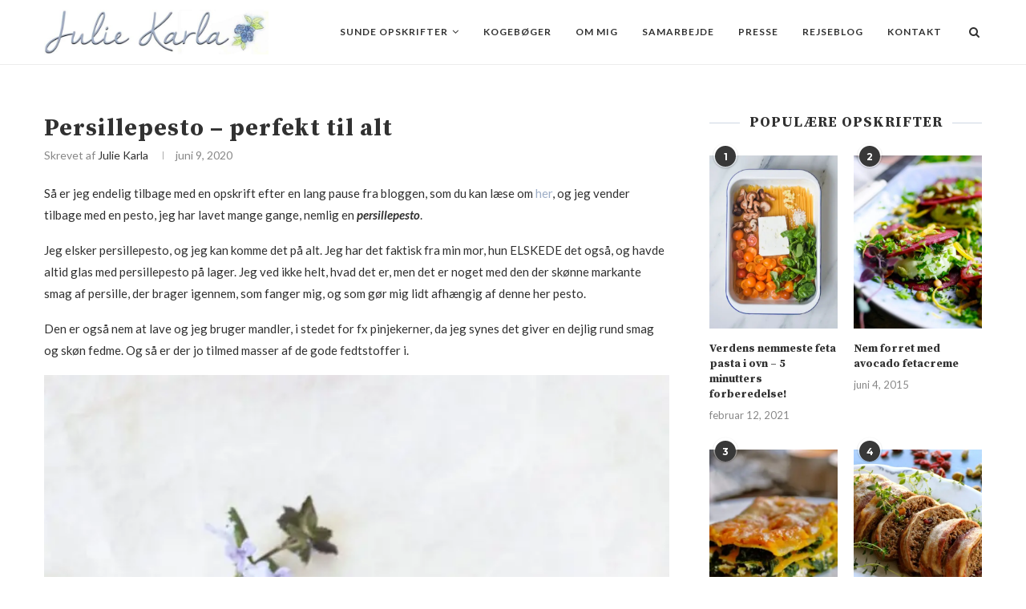

--- FILE ---
content_type: text/html; charset=UTF-8
request_url: https://www.juliekarla.dk/persillepesto-perfekt-til-alt/
body_size: 28164
content:
<!DOCTYPE html><html
lang=da-DK prefix="og: http://ogp.me/ns#"><head><meta
charset="UTF-8"><meta
http-equiv="X-UA-Compatible" content="IE=edge"><meta
name="viewport" content="width=device-width, initial-scale=1"><link
rel=profile href=https://gmpg.org/xfn/11><link
rel=alternate type=application/rss+xml title="JulieKarla RSS Feed" href=https://www.juliekarla.dk/feed/ ><link
rel=alternate type=application/atom+xml title="JulieKarla Atom Feed" href=https://www.juliekarla.dk/feed/atom/ ><link
rel=pingback href=https://www.juliekarla.dk/xmlrpc.php>
<!--[if lt IE 9]> <script src=https://www.juliekarla.dk/wp-content/themes/soledad/js/html5.js></script> <![endif]--><title>Persillepesto der er pefekt til så mange ting som prikken over i&#039;et</title><meta
name='robots' content='max-image-preview:large'> <script type=application/ld+json>{"@context":"http:\/\/schema.org\/","@type":"Recipe","name":"Persillepesto","author":{"@type":"Person","name":"Julie Karla"},"description":"Den bedste persillepesto opskrift","datePublished":"2020-06-09T08:09:25+00:00","image":["https:\/\/www.juliekarla.dk\/wp-content\/uploads\/2020\/06\/Persillepesto.jpg","https:\/\/www.juliekarla.dk\/wp-content\/uploads\/2020\/06\/Persillepesto-500x500.jpg","https:\/\/www.juliekarla.dk\/wp-content\/uploads\/2020\/06\/Persillepesto-500x375.jpg","https:\/\/www.juliekarla.dk\/wp-content\/uploads\/2020\/06\/Persillepesto-480x270.jpg"],"recipeYield":["1","1 sk\u00e5l"],"prepTime":"PT15M","totalTime":"PT15M","recipeIngredient":["120 g bredbladet persille ((De groveste st\u00e6ngler sorteret fra))","1 dl olivenolie","1\/2 tsk salt","40 g parmesan ((Fra helt stykke))","40 g mandler","Lidt citronsaft"],"recipeInstructions":[{"@type":"HowToStep","text":"Skyl persillen godt og pil de st\u00f8rste st\u00e6ngler fra.","name":"Skyl persillen godt og pil de st\u00f8rste st\u00e6ngler fra.","url":"https:\/\/www.juliekarla.dk\/persillepesto-perfekt-til-alt\/#wprm-recipe-8754-step-0-0"},{"@type":"HowToStep","text":"L\u00e6g den v\u00e5de persille p\u00e5 et rent viskestykke og lad det t\u00f8rre godt.","name":"L\u00e6g den v\u00e5de persille p\u00e5 et rent viskestykke og lad det t\u00f8rre godt.","url":"https:\/\/www.juliekarla.dk\/persillepesto-perfekt-til-alt\/#wprm-recipe-8754-step-0-1"},{"@type":"HowToStep","text":"Kom olivenolie, salt, mandler, parmesan br\u00e6kket i lidt mindre stykker, og persillen i en foodprocessor, minihakker eller blender og blend til en grov pesto. Smag til med citronsaft og blend igen i f\u00e5 sekunder.","name":"Kom olivenolie, salt, mandler, parmesan br\u00e6kket i lidt mindre stykker, og persillen i en foodprocessor, minihakker eller blender og blend til en grov pesto. Smag til med citronsaft og blend igen i f\u00e5 sekunder.","url":"https:\/\/www.juliekarla.dk\/persillepesto-perfekt-til-alt\/#wprm-recipe-8754-step-0-2"},{"@type":"HowToStep","text":"H\u00e6ld pestoen p\u00e5 glas og opbevar den p\u00e5 k\u00f8l i op til en lille uges tid.","name":"H\u00e6ld pestoen p\u00e5 glas og opbevar den p\u00e5 k\u00f8l i op til en lille uges tid.","url":"https:\/\/www.juliekarla.dk\/persillepesto-perfekt-til-alt\/#wprm-recipe-8754-step-0-3"}],"aggregateRating":{"@type":"AggregateRating","ratingValue":"5","ratingCount":"1","reviewCount":"1"},"review":[{"@type":"Review","reviewRating":{"@type":"Rating","ratingValue":"5"},"reviewBody":"Har lavet  farsvildtbr\u00f8d, smager himmelsk","author":{"@type":"Person","name":"Lone Rytter"},"datePublished":"2020-06-20"}],"recipeCategory":["dip"]}</script> <meta
name="description" content="Persillepesto er den bedste form for pesto, hvis du spørger madbloggeren. Jeg kan komme det på alt og en sandwich bliver så meget bedre med persillepesto"><link
rel=canonical href=https://www.juliekarla.dk/persillepesto-perfekt-til-alt/ ><link
rel=publisher href=https://plus.google.com/116584888319471043731/ ><meta
property="og:locale" content="da_DK"><meta
property="og:type" content="article"><meta
property="og:title" content="Persillepesto der er pefekt til så mange ting som prikken over i&#039;et"><meta
property="og:description" content="Persillepesto er den bedste form for pesto, hvis du spørger madbloggeren. Jeg kan komme det på alt og en sandwich bliver så meget bedre med persillepesto"><meta
property="og:url" content="https://www.juliekarla.dk/persillepesto-perfekt-til-alt/"><meta
property="og:site_name" content="JulieKarla"><meta
property="article:publisher" content="https://www.facebook.com/JulieKarlasKoekken"><meta
property="article:section" content="Aftensmad"><meta
property="article:published_time" content="2020-06-09T08:09:25+00:00"><meta
property="article:modified_time" content="2020-06-09T08:09:39+00:00"><meta
property="og:updated_time" content="2020-06-09T08:09:39+00:00"><meta
property="og:image" content="https://i0.wp.com/www.juliekarla.dk/wp-content/uploads/2020/06/Persillepesto.jpg?fit=680%2C1020&#038;ssl=1"><meta
property="og:image:secure_url" content="https://i0.wp.com/www.juliekarla.dk/wp-content/uploads/2020/06/Persillepesto.jpg?fit=680%2C1020&#038;ssl=1"><meta
property="og:image:width" content="680"><meta
property="og:image:height" content="1020"> <script type=application/ld+json>{"@context":"https:\/\/schema.org","@type":"Person","url":"https:\/\/www.juliekarla.dk\/","sameAs":["https:\/\/www.facebook.com\/JulieKarlasKoekken","https:\/\/plus.google.com\/116584888319471043731\/","https:\/\/www.youtube.com\/channel\/UC4534-VhVqHdC-Exb1eZpaA","https:\/\/twitter.com\/JulieKarlaDK"],"@id":"#person","name":"JulieKarla"}</script> <link
rel=dns-prefetch href=//fonts.googleapis.com><link
rel=alternate type=application/rss+xml title="JulieKarla &raquo; Feed" href=https://www.juliekarla.dk/feed/ ><link
rel=alternate type=application/rss+xml title="JulieKarla &raquo;-kommentar-feed" href=https://www.juliekarla.dk/comments/feed/ > <script id=wpp-js src="https://www.juliekarla.dk/wp-content/plugins/wordpress-popular-posts/assets/js/wpp.min.js?ver=7.3.6" data-sampling=0 data-sampling-rate=100 data-api-url=https://www.juliekarla.dk/wp-json/wordpress-popular-posts data-post-id=8748 data-token=9863d16560 data-lang=0 data-debug=0 type="f50c4976c40ba07c5ac2203d-text/javascript"></script> <link
rel=alternate type=application/rss+xml title="JulieKarla &raquo; Persillepesto &#8211; perfekt til alt-kommentar-feed" href=https://www.juliekarla.dk/persillepesto-perfekt-til-alt/feed/ ><link
rel=alternate title="oEmbed (JSON)" type=application/json+oembed href="https://www.juliekarla.dk/wp-json/oembed/1.0/embed?url=https%3A%2F%2Fwww.juliekarla.dk%2Fpersillepesto-perfekt-til-alt%2F"><link
rel=alternate title="oEmbed (XML)" type=text/xml+oembed href="https://www.juliekarla.dk/wp-json/oembed/1.0/embed?url=https%3A%2F%2Fwww.juliekarla.dk%2Fpersillepesto-perfekt-til-alt%2F&#038;format=xml"> <script type="f50c4976c40ba07c5ac2203d-text/javascript">(()=>{"use strict";const e=[400,500,600,700,800,900],t=e=>`wprm-min-${e}`,n=e=>`wprm-max-${e}`,s=new Set,o="ResizeObserver"in window,r=o?new ResizeObserver((e=>{for(const t of e)c(t.target)})):null,i=.5/(window.devicePixelRatio||1);function c(s){const o=s.getBoundingClientRect().width||0;for(let r=0;r<e.length;r++){const c=e[r],a=o<=c+i;o>c+i?s.classList.add(t(c)):s.classList.remove(t(c)),a?s.classList.add(n(c)):s.classList.remove(n(c))}}function a(e){s.has(e)||(s.add(e),r&&r.observe(e),c(e))}!function(e=document){e.querySelectorAll(".wprm-recipe").forEach(a)}();if(new MutationObserver((e=>{for(const t of e)for(const e of t.addedNodes)e instanceof Element&&(e.matches?.(".wprm-recipe")&&a(e),e.querySelectorAll?.(".wprm-recipe").forEach(a))})).observe(document.documentElement,{childList:!0,subtree:!0}),!o){let e=0;addEventListener("resize",(()=>{e&&cancelAnimationFrame(e),e=requestAnimationFrame((()=>s.forEach(c)))}),{passive:!0})}})();</script><style id=wp-img-auto-sizes-contain-inline-css>img:is([sizes=auto i],[sizes^="auto," i]){contain-intrinsic-size:3000px 1500px}</style><style id=wp-emoji-styles-inline-css>img.wp-smiley,img.emoji{display:inline !important;border:none !important;box-shadow:none !important;height:1em !important;width:1em !important;margin:0
0.07em !important;vertical-align:-0.1em !important;background:none !important;padding:0
!important}</style><style id=wp-block-library-inline-css>/*<![CDATA[*/:root{--wp-block-synced-color:#7a00df;--wp-block-synced-color--rgb:122,0,223;--wp-bound-block-color:var(--wp-block-synced-color);--wp-editor-canvas-background:#ddd;--wp-admin-theme-color:#007cba;--wp-admin-theme-color--rgb:0,124,186;--wp-admin-theme-color-darker-10:#006ba1;--wp-admin-theme-color-darker-10--rgb:0,107,160.5;--wp-admin-theme-color-darker-20:#005a87;--wp-admin-theme-color-darker-20--rgb:0,90,135;--wp-admin-border-width-focus:2px}@media (min-resolution:192dpi){:root{--wp-admin-border-width-focus:1.5px}}.wp-element-button{cursor:pointer}:root .has-very-light-gray-background-color{background-color:#eee}:root .has-very-dark-gray-background-color{background-color:#313131}:root .has-very-light-gray-color{color:#eee}:root .has-very-dark-gray-color{color:#313131}:root .has-vivid-green-cyan-to-vivid-cyan-blue-gradient-background{background:linear-gradient(135deg,#00d084,#0693e3)}:root .has-purple-crush-gradient-background{background:linear-gradient(135deg,#34e2e4,#4721fb 50%,#ab1dfe)}:root .has-hazy-dawn-gradient-background{background:linear-gradient(135deg,#faaca8,#dad0ec)}:root .has-subdued-olive-gradient-background{background:linear-gradient(135deg,#fafae1,#67a671)}:root .has-atomic-cream-gradient-background{background:linear-gradient(135deg,#fdd79a,#004a59)}:root .has-nightshade-gradient-background{background:linear-gradient(135deg,#330968,#31cdcf)}:root .has-midnight-gradient-background{background:linear-gradient(135deg,#020381,#2874fc)}:root{--wp--preset--font-size--normal:16px;--wp--preset--font-size--huge:42px}.has-regular-font-size{font-size:1em}.has-larger-font-size{font-size:2.625em}.has-normal-font-size{font-size:var(--wp--preset--font-size--normal)}.has-huge-font-size{font-size:var(--wp--preset--font-size--huge)}.has-text-align-center{text-align:center}.has-text-align-left{text-align:left}.has-text-align-right{text-align:right}.has-fit-text{white-space:nowrap!important}#end-resizable-editor-section{display:none}.aligncenter{clear:both}.items-justified-left{justify-content:flex-start}.items-justified-center{justify-content:center}.items-justified-right{justify-content:flex-end}.items-justified-space-between{justify-content:space-between}.screen-reader-text{border:0;clip-path:inset(50%);height:1px;margin:-1px;overflow:hidden;padding:0;position:absolute;width:1px;word-wrap:normal!important}.screen-reader-text:focus{background-color:#ddd;clip-path:none;color:#444;display:block;font-size:1em;height:auto;left:5px;line-height:normal;padding:15px
23px 14px;text-decoration:none;top:5px;width:auto;z-index:100000}html :where(.has-border-color){border-style:solid}html :where([style*=border-top-color]){border-top-style:solid}html :where([style*=border-right-color]){border-right-style:solid}html :where([style*=border-bottom-color]){border-bottom-style:solid}html :where([style*=border-left-color]){border-left-style:solid}html :where([style*=border-width]){border-style:solid}html :where([style*=border-top-width]){border-top-style:solid}html :where([style*=border-right-width]){border-right-style:solid}html :where([style*=border-bottom-width]){border-bottom-style:solid}html :where([style*=border-left-width]){border-left-style:solid}html :where(img[class*=wp-image-]){height:auto;max-width:100%}:where(figure){margin:0
0 1em}html :where(.is-position-sticky){--wp-admin--admin-bar--position-offset:var(--wp-admin--admin-bar--height,0px)}@media screen and (max-width:600px){html:where(.is-position-sticky){--wp-admin--admin-bar--position-offset:0px}}/*]]>*/</style><style id=wp-block-heading-inline-css>h1:where(.wp-block-heading).has-background,h2:where(.wp-block-heading).has-background,h3:where(.wp-block-heading).has-background,h4:where(.wp-block-heading).has-background,h5:where(.wp-block-heading).has-background,h6:where(.wp-block-heading).has-background{padding:1.25em 2.375em}h1.has-text-align-left[style*=writing-mode]:where([style*=vertical-lr]),h1.has-text-align-right[style*=writing-mode]:where([style*=vertical-rl]),h2.has-text-align-left[style*=writing-mode]:where([style*=vertical-lr]),h2.has-text-align-right[style*=writing-mode]:where([style*=vertical-rl]),h3.has-text-align-left[style*=writing-mode]:where([style*=vertical-lr]),h3.has-text-align-right[style*=writing-mode]:where([style*=vertical-rl]),h4.has-text-align-left[style*=writing-mode]:where([style*=vertical-lr]),h4.has-text-align-right[style*=writing-mode]:where([style*=vertical-rl]),h5.has-text-align-left[style*=writing-mode]:where([style*=vertical-lr]),h5.has-text-align-right[style*=writing-mode]:where([style*=vertical-rl]),h6.has-text-align-left[style*=writing-mode]:where([style*=vertical-lr]),h6.has-text-align-right[style*=writing-mode]:where([style*=vertical-rl]){rotate:180deg}</style><style id=wp-block-image-inline-css>/*<![CDATA[*/.wp-block-image>a,.wp-block-image>figure>a{display:inline-block}.wp-block-image
img{box-sizing:border-box;height:auto;max-width:100%;vertical-align:bottom}@media not (prefers-reduced-motion){.wp-block-image
img.hide{visibility:hidden}.wp-block-image
img.show{animation:show-content-image .4s}}.wp-block-image[style*=border-radius] img,.wp-block-image[style*=border-radius]>a{border-radius:inherit}.wp-block-image.has-custom-border
img{box-sizing:border-box}.wp-block-image.aligncenter{text-align:center}.wp-block-image.alignfull>a,.wp-block-image.alignwide>a{width:100%}.wp-block-image.alignfull img,.wp-block-image.alignwide
img{height:auto;width:100%}.wp-block-image .aligncenter,.wp-block-image .alignleft,.wp-block-image .alignright,.wp-block-image.aligncenter,.wp-block-image.alignleft,.wp-block-image.alignright{display:table}.wp-block-image .aligncenter>figcaption,.wp-block-image .alignleft>figcaption,.wp-block-image .alignright>figcaption,.wp-block-image.aligncenter>figcaption,.wp-block-image.alignleft>figcaption,.wp-block-image.alignright>figcaption{caption-side:bottom;display:table-caption}.wp-block-image
.alignleft{float:left;margin:.5em 1em .5em 0}.wp-block-image
.alignright{float:right;margin:.5em 0 .5em 1em}.wp-block-image
.aligncenter{margin-left:auto;margin-right:auto}.wp-block-image :where(figcaption){margin-bottom:1em;margin-top:.5em}.wp-block-image.is-style-circle-mask
img{border-radius:9999px}@supports ((-webkit-mask-image:none) or (mask-image:none)) or (-webkit-mask-image:none){.wp-block-image.is-style-circle-mask
img{border-radius:0;-webkit-mask-image:url('data:image/svg+xml;utf8,<svg viewBox="0 0 100 100" xmlns=http://www.w3.org/2000/svg><circle cx=50 cy=50 r=50 /></svg>');mask-image:url('data:image/svg+xml;utf8,<svg viewBox="0 0 100 100" xmlns=http://www.w3.org/2000/svg><circle cx=50 cy=50 r=50 /></svg>');mask-mode:alpha;-webkit-mask-position:center;mask-position:center;-webkit-mask-repeat:no-repeat;mask-repeat:no-repeat;-webkit-mask-size:contain;mask-size:contain}}:root :where(.wp-block-image.is-style-rounded img,.wp-block-image .is-style-rounded img){border-radius:9999px}.wp-block-image
figure{margin:0}.wp-lightbox-container{display:flex;flex-direction:column;position:relative}.wp-lightbox-container
img{cursor:zoom-in}.wp-lightbox-container img:hover+button{opacity:1}.wp-lightbox-container
button{align-items:center;backdrop-filter:blur(16px) saturate(180%);background-color:#5a5a5a40;border:none;border-radius:4px;cursor:zoom-in;display:flex;height:20px;justify-content:center;opacity:0;padding:0;position:absolute;right:16px;text-align:center;top:16px;width:20px;z-index:100}@media not (prefers-reduced-motion){.wp-lightbox-container
button{transition:opacity .2s ease}}.wp-lightbox-container button:focus-visible{outline:3px
auto #5a5a5a40;outline:3px
auto -webkit-focus-ring-color;outline-offset:3px}.wp-lightbox-container button:hover{cursor:pointer;opacity:1}.wp-lightbox-container button:focus{opacity:1}.wp-lightbox-container button:focus,.wp-lightbox-container button:hover,.wp-lightbox-container button:not(:hover):not(:active):not(.has-background){background-color:#5a5a5a40;border:none}.wp-lightbox-overlay{box-sizing:border-box;cursor:zoom-out;height:100vh;left:0;overflow:hidden;position:fixed;top:0;visibility:hidden;width:100%;z-index:100000}.wp-lightbox-overlay .close-button{align-items:center;cursor:pointer;display:flex;justify-content:center;min-height:40px;min-width:40px;padding:0;position:absolute;right:calc(env(safe-area-inset-right) + 16px);top:calc(env(safe-area-inset-top) + 16px);z-index:5000000}.wp-lightbox-overlay .close-button:focus,.wp-lightbox-overlay .close-button:hover,.wp-lightbox-overlay .close-button:not(:hover):not(:active):not(.has-background){background:none;border:none}.wp-lightbox-overlay .lightbox-image-container{height:var(--wp--lightbox-container-height);left:50%;overflow:hidden;position:absolute;top:50%;transform:translate(-50%,-50%);transform-origin:top left;width:var(--wp--lightbox-container-width);z-index:9999999999}.wp-lightbox-overlay .wp-block-image{align-items:center;box-sizing:border-box;display:flex;height:100%;justify-content:center;margin:0;position:relative;transform-origin:0 0;width:100%;z-index:3000000}.wp-lightbox-overlay .wp-block-image
img{height:var(--wp--lightbox-image-height);min-height:var(--wp--lightbox-image-height);min-width:var(--wp--lightbox-image-width);width:var(--wp--lightbox-image-width)}.wp-lightbox-overlay .wp-block-image
figcaption{display:none}.wp-lightbox-overlay
button{background:none;border:none}.wp-lightbox-overlay
.scrim{background-color:#fff;height:100%;opacity:.9;position:absolute;width:100%;z-index:2000000}.wp-lightbox-overlay.active{visibility:visible}@media not (prefers-reduced-motion){.wp-lightbox-overlay.active{animation:turn-on-visibility .25s both}.wp-lightbox-overlay.active
img{animation:turn-on-visibility .35s both}.wp-lightbox-overlay.show-closing-animation:not(.active){animation:turn-off-visibility .35s both}.wp-lightbox-overlay.show-closing-animation:not(.active) img{animation:turn-off-visibility .25s both}.wp-lightbox-overlay.zoom.active{animation:none;opacity:1;visibility:visible}.wp-lightbox-overlay.zoom.active .lightbox-image-container{animation:lightbox-zoom-in .4s}.wp-lightbox-overlay.zoom.active .lightbox-image-container
img{animation:none}.wp-lightbox-overlay.zoom.active
.scrim{animation:turn-on-visibility .4s forwards}.wp-lightbox-overlay.zoom.show-closing-animation:not(.active){animation:none}.wp-lightbox-overlay.zoom.show-closing-animation:not(.active) .lightbox-image-container{animation:lightbox-zoom-out .4s}.wp-lightbox-overlay.zoom.show-closing-animation:not(.active) .lightbox-image-container
img{animation:none}.wp-lightbox-overlay.zoom.show-closing-animation:not(.active) .scrim{animation:turn-off-visibility .4s forwards}}@keyframes show-content-image{0%{visibility:hidden}99%{visibility:hidden}to{visibility:visible}}@keyframes turn-on-visibility{0%{opacity:0}to{opacity:1}}@keyframes turn-off-visibility{0%{opacity:1;visibility:visible}99%{opacity:0;visibility:visible}to{opacity:0;visibility:hidden}}@keyframes lightbox-zoom-in{0%{transform:translate(calc((-100vw + var(--wp--lightbox-scrollbar-width))/2 + var(--wp--lightbox-initial-left-position)),calc(-50vh + var(--wp--lightbox-initial-top-position))) scale(var(--wp--lightbox-scale))}to{transform:translate(-50%,-50%) scale(1)}}@keyframes lightbox-zoom-out{0%{transform:translate(-50%,-50%) scale(1);visibility:visible}99%{visibility:visible}to{transform:translate(calc((-100vw + var(--wp--lightbox-scrollbar-width))/2 + var(--wp--lightbox-initial-left-position)),calc(-50vh + var(--wp--lightbox-initial-top-position))) scale(var(--wp--lightbox-scale));visibility:hidden}}/*]]>*/</style><style id=wp-block-image-theme-inline-css>:root :where(.wp-block-image figcaption){color:#555;font-size:13px;text-align:center}.is-dark-theme :root :where(.wp-block-image figcaption){color:#ffffffa6}.wp-block-image{margin:0
0 1em}</style><style id=wp-block-paragraph-inline-css>.is-small-text{font-size:.875em}.is-regular-text{font-size:1em}.is-large-text{font-size:2.25em}.is-larger-text{font-size:3em}.has-drop-cap:not(:focus):first-letter {float:left;font-size:8.4em;font-style:normal;font-weight:100;line-height:.68;margin:.05em .1em 0 0;text-transform:uppercase}body.rtl .has-drop-cap:not(:focus):first-letter {float:none;margin-left:.1em}p.has-drop-cap.has-background{overflow:hidden}:root :where(p.has-background){padding:1.25em 2.375em}:where(p.has-text-color:not(.has-link-color)) a{color:inherit}p.has-text-align-left[style*="writing-mode:vertical-lr"],p.has-text-align-right[style*="writing-mode:vertical-rl"]{rotate:180deg}</style><style id=global-styles-inline-css>/*<![CDATA[*/:root{--wp--preset--aspect-ratio--square:1;--wp--preset--aspect-ratio--4-3:4/3;--wp--preset--aspect-ratio--3-4:3/4;--wp--preset--aspect-ratio--3-2:3/2;--wp--preset--aspect-ratio--2-3:2/3;--wp--preset--aspect-ratio--16-9:16/9;--wp--preset--aspect-ratio--9-16:9/16;--wp--preset--color--black:#000;--wp--preset--color--cyan-bluish-gray:#abb8c3;--wp--preset--color--white:#fff;--wp--preset--color--pale-pink:#f78da7;--wp--preset--color--vivid-red:#cf2e2e;--wp--preset--color--luminous-vivid-orange:#ff6900;--wp--preset--color--luminous-vivid-amber:#fcb900;--wp--preset--color--light-green-cyan:#7bdcb5;--wp--preset--color--vivid-green-cyan:#00d084;--wp--preset--color--pale-cyan-blue:#8ed1fc;--wp--preset--color--vivid-cyan-blue:#0693e3;--wp--preset--color--vivid-purple:#9b51e0;--wp--preset--gradient--vivid-cyan-blue-to-vivid-purple:linear-gradient(135deg,rgb(6,147,227) 0%,rgb(155,81,224) 100%);--wp--preset--gradient--light-green-cyan-to-vivid-green-cyan:linear-gradient(135deg,rgb(122,220,180) 0%,rgb(0,208,130) 100%);--wp--preset--gradient--luminous-vivid-amber-to-luminous-vivid-orange:linear-gradient(135deg,rgb(252,185,0) 0%,rgb(255,105,0) 100%);--wp--preset--gradient--luminous-vivid-orange-to-vivid-red:linear-gradient(135deg,rgb(255,105,0) 0%,rgb(207,46,46) 100%);--wp--preset--gradient--very-light-gray-to-cyan-bluish-gray:linear-gradient(135deg,rgb(238,238,238) 0%,rgb(169,184,195) 100%);--wp--preset--gradient--cool-to-warm-spectrum:linear-gradient(135deg,rgb(74,234,220) 0%,rgb(151,120,209) 20%,rgb(207,42,186) 40%,rgb(238,44,130) 60%,rgb(251,105,98) 80%,rgb(254,248,76) 100%);--wp--preset--gradient--blush-light-purple:linear-gradient(135deg,rgb(255,206,236) 0%,rgb(152,150,240) 100%);--wp--preset--gradient--blush-bordeaux:linear-gradient(135deg,rgb(254,205,165) 0%,rgb(254,45,45) 50%,rgb(107,0,62) 100%);--wp--preset--gradient--luminous-dusk:linear-gradient(135deg,rgb(255,203,112) 0%,rgb(199,81,192) 50%,rgb(65,88,208) 100%);--wp--preset--gradient--pale-ocean:linear-gradient(135deg,rgb(255,245,203) 0%,rgb(182,227,212) 50%,rgb(51,167,181) 100%);--wp--preset--gradient--electric-grass:linear-gradient(135deg,rgb(202,248,128) 0%,rgb(113,206,126) 100%);--wp--preset--gradient--midnight:linear-gradient(135deg,rgb(2,3,129) 0%,rgb(40,116,252) 100%);--wp--preset--font-size--small:12px;--wp--preset--font-size--medium:20px;--wp--preset--font-size--large:32px;--wp--preset--font-size--x-large:42px;--wp--preset--font-size--normal:14px;--wp--preset--font-size--huge:42px;--wp--preset--spacing--20:0.44rem;--wp--preset--spacing--30:0.67rem;--wp--preset--spacing--40:1rem;--wp--preset--spacing--50:1.5rem;--wp--preset--spacing--60:2.25rem;--wp--preset--spacing--70:3.38rem;--wp--preset--spacing--80:5.06rem;--wp--preset--shadow--natural:6px 6px 9px rgba(0, 0, 0, 0.2);--wp--preset--shadow--deep:12px 12px 50px rgba(0, 0, 0, 0.4);--wp--preset--shadow--sharp:6px 6px 0px rgba(0, 0, 0, 0.2);--wp--preset--shadow--outlined:6px 6px 0px -3px rgb(255, 255, 255), 6px 6px rgb(0, 0, 0);--wp--preset--shadow--crisp:6px 6px 0px rgb(0, 0, 0)}:where(.is-layout-flex){gap:0.5em}:where(.is-layout-grid){gap:0.5em}body .is-layout-flex{display:flex}.is-layout-flex{flex-wrap:wrap;align-items:center}.is-layout-flex>:is(*,div){margin:0}body .is-layout-grid{display:grid}.is-layout-grid>:is(*,div){margin:0}:where(.wp-block-columns.is-layout-flex){gap:2em}:where(.wp-block-columns.is-layout-grid){gap:2em}:where(.wp-block-post-template.is-layout-flex){gap:1.25em}:where(.wp-block-post-template.is-layout-grid){gap:1.25em}.has-black-color{color:var(--wp--preset--color--black) !important}.has-cyan-bluish-gray-color{color:var(--wp--preset--color--cyan-bluish-gray) !important}.has-white-color{color:var(--wp--preset--color--white) !important}.has-pale-pink-color{color:var(--wp--preset--color--pale-pink) !important}.has-vivid-red-color{color:var(--wp--preset--color--vivid-red) !important}.has-luminous-vivid-orange-color{color:var(--wp--preset--color--luminous-vivid-orange) !important}.has-luminous-vivid-amber-color{color:var(--wp--preset--color--luminous-vivid-amber) !important}.has-light-green-cyan-color{color:var(--wp--preset--color--light-green-cyan) !important}.has-vivid-green-cyan-color{color:var(--wp--preset--color--vivid-green-cyan) !important}.has-pale-cyan-blue-color{color:var(--wp--preset--color--pale-cyan-blue) !important}.has-vivid-cyan-blue-color{color:var(--wp--preset--color--vivid-cyan-blue) !important}.has-vivid-purple-color{color:var(--wp--preset--color--vivid-purple) !important}.has-black-background-color{background-color:var(--wp--preset--color--black) !important}.has-cyan-bluish-gray-background-color{background-color:var(--wp--preset--color--cyan-bluish-gray) !important}.has-white-background-color{background-color:var(--wp--preset--color--white) !important}.has-pale-pink-background-color{background-color:var(--wp--preset--color--pale-pink) !important}.has-vivid-red-background-color{background-color:var(--wp--preset--color--vivid-red) !important}.has-luminous-vivid-orange-background-color{background-color:var(--wp--preset--color--luminous-vivid-orange) !important}.has-luminous-vivid-amber-background-color{background-color:var(--wp--preset--color--luminous-vivid-amber) !important}.has-light-green-cyan-background-color{background-color:var(--wp--preset--color--light-green-cyan) !important}.has-vivid-green-cyan-background-color{background-color:var(--wp--preset--color--vivid-green-cyan) !important}.has-pale-cyan-blue-background-color{background-color:var(--wp--preset--color--pale-cyan-blue) !important}.has-vivid-cyan-blue-background-color{background-color:var(--wp--preset--color--vivid-cyan-blue) !important}.has-vivid-purple-background-color{background-color:var(--wp--preset--color--vivid-purple) !important}.has-black-border-color{border-color:var(--wp--preset--color--black) !important}.has-cyan-bluish-gray-border-color{border-color:var(--wp--preset--color--cyan-bluish-gray) !important}.has-white-border-color{border-color:var(--wp--preset--color--white) !important}.has-pale-pink-border-color{border-color:var(--wp--preset--color--pale-pink) !important}.has-vivid-red-border-color{border-color:var(--wp--preset--color--vivid-red) !important}.has-luminous-vivid-orange-border-color{border-color:var(--wp--preset--color--luminous-vivid-orange) !important}.has-luminous-vivid-amber-border-color{border-color:var(--wp--preset--color--luminous-vivid-amber) !important}.has-light-green-cyan-border-color{border-color:var(--wp--preset--color--light-green-cyan) !important}.has-vivid-green-cyan-border-color{border-color:var(--wp--preset--color--vivid-green-cyan) !important}.has-pale-cyan-blue-border-color{border-color:var(--wp--preset--color--pale-cyan-blue) !important}.has-vivid-cyan-blue-border-color{border-color:var(--wp--preset--color--vivid-cyan-blue) !important}.has-vivid-purple-border-color{border-color:var(--wp--preset--color--vivid-purple) !important}.has-vivid-cyan-blue-to-vivid-purple-gradient-background{background:var(--wp--preset--gradient--vivid-cyan-blue-to-vivid-purple) !important}.has-light-green-cyan-to-vivid-green-cyan-gradient-background{background:var(--wp--preset--gradient--light-green-cyan-to-vivid-green-cyan) !important}.has-luminous-vivid-amber-to-luminous-vivid-orange-gradient-background{background:var(--wp--preset--gradient--luminous-vivid-amber-to-luminous-vivid-orange) !important}.has-luminous-vivid-orange-to-vivid-red-gradient-background{background:var(--wp--preset--gradient--luminous-vivid-orange-to-vivid-red) !important}.has-very-light-gray-to-cyan-bluish-gray-gradient-background{background:var(--wp--preset--gradient--very-light-gray-to-cyan-bluish-gray) !important}.has-cool-to-warm-spectrum-gradient-background{background:var(--wp--preset--gradient--cool-to-warm-spectrum) !important}.has-blush-light-purple-gradient-background{background:var(--wp--preset--gradient--blush-light-purple) !important}.has-blush-bordeaux-gradient-background{background:var(--wp--preset--gradient--blush-bordeaux) !important}.has-luminous-dusk-gradient-background{background:var(--wp--preset--gradient--luminous-dusk) !important}.has-pale-ocean-gradient-background{background:var(--wp--preset--gradient--pale-ocean) !important}.has-electric-grass-gradient-background{background:var(--wp--preset--gradient--electric-grass) !important}.has-midnight-gradient-background{background:var(--wp--preset--gradient--midnight) !important}.has-small-font-size{font-size:var(--wp--preset--font-size--small) !important}.has-medium-font-size{font-size:var(--wp--preset--font-size--medium) !important}.has-large-font-size{font-size:var(--wp--preset--font-size--large) !important}.has-x-large-font-size{font-size:var(--wp--preset--font-size--x-large) !important}/*]]>*/</style><style id=classic-theme-styles-inline-css>/*! This file is auto-generated */
.wp-block-button__link{color:#fff;background-color:#32373c;border-radius:9999px;box-shadow:none;text-decoration:none;padding:calc(.667em + 2px) calc(1.333em + 2px);font-size:1.125em}.wp-block-file__button{background:#32373c;color:#fff;text-decoration:none}</style><link
rel=stylesheet href=https://www.juliekarla.dk/wp-content/cache/minify/1918d.css media=all><link
rel=stylesheet id=penci-oswald-css href='//fonts.googleapis.com/css?family=Oswald%3A400&#038;ver=167bef7f626a0340a2e06ea596982e03' type=text/css media=all><link
rel=stylesheet href=https://www.juliekarla.dk/wp-content/cache/minify/5966c.css media=all><link
rel=stylesheet id=penci-fonts-css href='//fonts.googleapis.com/css?family=PT+Serif%3A300%2C300italic%2C400%2C400italic%2C500%2C500italic%2C700%2C700italic%2C800%2C800italic%7CPlayfair+Display+SC%3A300%2C300italic%2C400%2C400italic%2C500%2C500italic%2C700%2C700italic%2C800%2C800italic%7CMontserrat%3A300%2C300italic%2C400%2C400italic%2C500%2C500italic%2C700%2C700italic%2C800%2C800italic%7CSource+Serif+Pro%3A300%2C300italic%2C400%2C400italic%2C500%2C500italic%2C700%2C700italic%2C800%2C800italic%7CLato%3A300%2C300italic%2C400%2C400italic%2C500%2C500italic%2C700%2C700italic%2C800%2C800italic%26subset%3Dcyrillic%2Ccyrillic-ext%2Cgreek%2Cgreek-ext%2Clatin-ext&#038;ver=1.0' type=text/css media=all><link
rel=stylesheet href=https://www.juliekarla.dk/wp-content/cache/minify/70c80.css media=all> <script src="https://www.juliekarla.dk/wp-includes/js/jquery/jquery.min.js?ver=3.7.1" id=jquery-core-js type="f50c4976c40ba07c5ac2203d-text/javascript"></script> <script src="https://www.juliekarla.dk/wp-includes/js/jquery/jquery-migrate.min.js?ver=3.4.1" id=jquery-migrate-js type="f50c4976c40ba07c5ac2203d-text/javascript"></script> <link
rel=https://api.w.org/ href=https://www.juliekarla.dk/wp-json/ ><link
rel=alternate title=JSON type=application/json href=https://www.juliekarla.dk/wp-json/wp/v2/posts/8748><link
rel=EditURI type=application/rsd+xml title=RSD href=https://www.juliekarla.dk/xmlrpc.php?rsd><link
rel=shortlink href='https://www.juliekarla.dk/?p=8748'> <script type="f50c4976c40ba07c5ac2203d-text/javascript">var ajaxurl="https://www.juliekarla.dk/wp-admin/admin-ajax.php";</script> <style></style><style></style><style>/*<![CDATA[*/html body .wprm-recipe-container{color:#333}html body .wprm-recipe-container a.wprm-recipe-print{color:#333}html body .wprm-recipe-container a.wprm-recipe-print:hover{color:#333}html body .wprm-recipe-container .wprm-recipe{background-color:#fff}html body .wprm-recipe-container .wprm-recipe{border-color:#aaa}html body .wprm-recipe-container .wprm-recipe-tastefully-simple .wprm-recipe-time-container{border-color:#aaa}html body .wprm-recipe-container .wprm-recipe .wprm-color-border{border-color:#aaa}html body .wprm-recipe-container
a{color:#1e73be}html body .wprm-recipe-container .wprm-recipe-tastefully-simple .wprm-recipe-name{color:#6193bf}html body .wprm-recipe-container .wprm-recipe-tastefully-simple .wprm-recipe-header{color:#6193bf}html body .wprm-recipe-container
h1{color:#6193bf}html body .wprm-recipe-container
h2{color:#6193bf}html body .wprm-recipe-container
h3{color:#6193bf}html body .wprm-recipe-container
h4{color:#6193bf}html body .wprm-recipe-container
h5{color:#6193bf}html body .wprm-recipe-container
h6{color:#6193bf}html body .wprm-recipe-container svg
path{fill:#343434}html body .wprm-recipe-container svg
rect{fill:#343434}html body .wprm-recipe-container svg
polygon{stroke:#343434}html body .wprm-recipe-container .wprm-rating-star-full svg
polygon{fill:#343434}html body .wprm-recipe-container .wprm-recipe .wprm-color-accent{background-color:#2c3e50}html body .wprm-recipe-container .wprm-recipe .wprm-color-accent{color:#fff}html body .wprm-recipe-container .wprm-recipe .wprm-color-accent a.wprm-recipe-print{color:#fff}html body .wprm-recipe-container .wprm-recipe .wprm-color-accent a.wprm-recipe-print:hover{color:#fff}html body .wprm-recipe-container .wprm-recipe-colorful .wprm-recipe-header{background-color:#2c3e50}html body .wprm-recipe-container .wprm-recipe-colorful .wprm-recipe-header{color:#fff}html body .wprm-recipe-container .wprm-recipe-colorful .wprm-recipe-meta>div{background-color:#3498db}html body .wprm-recipe-container .wprm-recipe-colorful .wprm-recipe-meta>div{color:#fff}html body .wprm-recipe-container .wprm-recipe-colorful .wprm-recipe-meta > div a.wprm-recipe-print{color:#fff}html body .wprm-recipe-container .wprm-recipe-colorful .wprm-recipe-meta > div a.wprm-recipe-print:hover{color:#fff}.wprm-rating-star svg
polygon{stroke:#343434}.wprm-rating-star.wprm-rating-star-full svg
polygon{fill:#343434}html body .wprm-recipe-container .wprm-recipe-instruction-image{text-align:left}html body .wprm-recipe-container li.wprm-recipe-ingredient{list-style-type:disc}html body .wprm-recipe-container li.wprm-recipe-instruction{list-style-type:decimal}.tippy-box[data-theme~="wprm"]{background-color:#333;color:#FFF}.tippy-box[data-theme~="wprm"][data-placement^="top"]>.tippy-arrow::before{border-top-color:#333}.tippy-box[data-theme~="wprm"][data-placement^="bottom"]>.tippy-arrow::before{border-bottom-color:#333}.tippy-box[data-theme~="wprm"][data-placement^="left"]>.tippy-arrow::before{border-left-color:#333}.tippy-box[data-theme~="wprm"][data-placement^="right"]>.tippy-arrow::before{border-right-color:#333}.tippy-box[data-theme~="wprm"] a{color:#FFF}.wprm-comment-rating
svg{width:18px !important;height:18px !important}img.wprm-comment-rating{width:90px !important;height:18px !important}body{--comment-rating-star-color:#343434}body{--wprm-popup-font-size:16px}body{--wprm-popup-background:#fff}body{--wprm-popup-title:#000}body{--wprm-popup-content:#444}body{--wprm-popup-button-background:#444}body{--wprm-popup-button-text:#fff}body{--wprm-popup-accent:#747B2D}/*]]>*/</style><style>.wprm-glossary-term{color:#5A822B;text-decoration:underline;cursor:help}</style><script type="f50c4976c40ba07c5ac2203d-text/javascript">var portfolioDataJs=portfolioDataJs||[];</script> <style id=wpp-loading-animation-styles>@-webkit-keyframes
bgslide{from{background-position-x:0}to{background-position-x:-200%}}@keyframes
bgslide{from{background-position-x:0}to{background-position-x:-200%}}.wpp-widget-block-placeholder,.wpp-shortcode-placeholder{margin:0
auto;width:60px;height:3px;background:#dd3737;background:linear-gradient(90deg,#dd3737 0%,#571313 10%,#dd3737 100%);background-size:200% auto;border-radius:3px;-webkit-animation:bgslide 1s infinite linear;animation:bgslide 1s infinite linear}</style><style>.penci-image-holder:before{padding-top:135.4%}.penci-megamenu .penci-image-holder:before{padding-top:100%}h1, h2, h3, h4, h5, h6, h2.penci-heading-video, #navigation .menu li a, .penci-photo-2-effect figcaption h2, .headline-title, a.penci-topbar-post-title, #sidebar-nav .menu li a, .penci-slider .pencislider-container .pencislider-content .pencislider-title, .penci-slider
.pencislider-container .pencislider-content .pencislider-button,
.author-quote span, .penci-more-link a.more-link, .penci-post-share-box .dt-share, .post-share a .dt-share, .author-content h5, .post-pagination h5, .post-box-title, .penci-countdown .countdown-amount, .penci-countdown .countdown-period, .penci-pagination a, .penci-pagination .disable-url, ul.footer-socials li a span,
.widget input[type="submit"], .widget button[type="submit"], .penci-sidebar-content .widget-title, #respond h3.comment-reply-title span, .widget-social.show-text a span, .footer-widget-wrapper .widget .widget-title,
.container.penci-breadcrumb span, .container.penci-breadcrumb span a, .penci-container-inside.penci-breadcrumb span, .penci-container-inside.penci-breadcrumb span a, .container.penci-breadcrumb span, .container.penci-breadcrumb span a, .error-404 .go-back-home a, .post-entry .penci-portfolio-filter ul li a, .penci-portfolio-filter ul li a, .portfolio-overlay-content .portfolio-short .portfolio-title a, .home-featured-cat-content .magcat-detail h3 a, .post-entry blockquote cite,
.post-entry blockquote .author, .tags-share-box.hide-tags.page-share .share-title, .widget ul.side-newsfeed li .side-item .side-item-text h4 a, .thecomment .comment-text span.author, .thecomment .comment-text span.author a, .post-comments span.reply a, #respond h3, #respond label, .wpcf7 label, #respond #submit, .wpcf7 input[type="submit"], .widget_wysija input[type="submit"], .archive-box span,
.archive-box h1, .gallery .gallery-caption, .contact-form input[type=submit], ul.penci-topbar-menu > li a, div.penci-topbar-menu > ul > li a, .featured-style-29 .penci-featured-slider-button a, .pencislider-container .pencislider-content .pencislider-title, .pencislider-container
.pencislider-content .pencislider-button, ul.homepage-featured-boxes .penci-fea-in.boxes-style-3 h4 span span, .pencislider-container .pencislider-content .pencislider-button, .woocommerce div.product .woocommerce-tabs .panel #respond .comment-reply-title, .penci-recipe-index-wrap .penci-index-more-link a, .penci-menu-hbg .menu li a, #sidebar-nav .menu li a, .penci-readmore-btn.penci-btn-make-button a,
.bos_searchbox_widget_class #flexi_searchbox h1, .bos_searchbox_widget_class #flexi_searchbox h2, .bos_searchbox_widget_class #flexi_searchbox h3, .bos_searchbox_widget_class #flexi_searchbox h4,
.bos_searchbox_widget_class #flexi_searchbox #b_searchboxInc .b_submitButton_wrapper .b_submitButton:hover, .bos_searchbox_widget_class #flexi_searchbox #b_searchboxInc .b_submitButton_wrapper .b_submitButton,
.penci-featured-cat-seemore.penci-btn-make-button a, .penci-menu-hbg-inner .penci-hbg_sitetitle{font-family:'Source Serif Pro',serif;font-weight:normal}.featured-style-29 .penci-featured-slider-button a, #bbpress-forums #bbp-search-form
.button{font-weight:bold}body, textarea, #respond textarea, .widget input[type="text"], .widget input[type="email"], .widget input[type="date"], .widget input[type="number"], .wpcf7 textarea, .mc4wp-form input, #respond input, .wpcf7 input, #searchform input.search-input, ul.homepage-featured-boxes .penci-fea-in
h4, .widget.widget_categories ul li span.category-item-count, .about-widget .about-me-heading, .widget ul.side-newsfeed li .side-item .side-item-text .side-item-meta{font-family:'Lato',sans-serif}p{line-height:1.8}#navigation .menu li a, .penci-menu-hbg .menu li a, #sidebar-nav .menu li
a{font-family:'Lato',sans-serif;font-weight:normal}.penci-hide-tagupdated{display:none !important}.header-slogan .header-slogan-text{font-style:normal}.header-slogan .header-slogan-text{font-weight:normal}body, .widget ul li
a{font-size:15px}.widget ul li, .post-entry, p, .post-entry
p{font-size:15px;line-height:1.8}h1, h2, h3, h4, h5, h6, #sidebar-nav .menu li a, #navigation .menu li a, a.penci-topbar-post-title, .penci-slider .pencislider-container .pencislider-content .pencislider-title, .penci-slider .pencislider-container .pencislider-content .pencislider-button,
.headline-title, .author-quote span, .penci-more-link a.more-link, .author-content h5, .post-pagination h5, .post-box-title, .penci-countdown .countdown-amount, .penci-countdown .countdown-period, .penci-pagination a, .penci-pagination .disable-url, ul.footer-socials li a span,
.penci-sidebar-content .widget-title, #respond h3.comment-reply-title span, .widget-social.show-text a span, .footer-widget-wrapper .widget .widget-title, .error-404 .go-back-home a, .home-featured-cat-content .magcat-detail h3 a, .post-entry blockquote cite, .pencislider-container .pencislider-content .pencislider-title, .pencislider-container
.pencislider-content .pencislider-button, .post-entry blockquote .author, .tags-share-box.hide-tags.page-share .share-title, .widget ul.side-newsfeed li .side-item .side-item-text h4 a, .thecomment .comment-text span.author, .thecomment .comment-text span.author a, #respond h3, #respond label, .wpcf7 label, #respond #submit, .wpcf7 input[type="submit"], .widget_wysija input[type="submit"], .archive-box span,
.archive-box h1, .gallery .gallery-caption, .widget input[type="submit"], .widget button[type="submit"], .contact-form input[type=submit], ul.penci-topbar-menu > li a, div.penci-topbar-menu > ul > li a, .penci-recipe-index-wrap .penci-index-more-link a, #bbpress-forums #bbp-search-form .button, .penci-menu-hbg .menu li a, #sidebar-nav .menu li a, .penci-readmore-btn.penci-btn-make-button a, .penci-featured-cat-seemore.penci-btn-make-button a, .penci-menu-hbg-inner .penci-hbg_sitetitle{font-weight:bold}.featured-area .penci-image-holder, .featured-area .penci-slider4-overlay, .featured-area .penci-slide-overlay .overlay-link, .featured-style-29 .featured-slider-overlay,.penci-slider38-overlay{border-radius:;-webkit-border-radius: }.penci-featured-content-right:before{border-top-right-radius:;border-bottom-right-radius: }.penci-flat-overlay .penci-slide-overlay .penci-mag-featured-content:before{border-bottom-left-radius:;border-bottom-right-radius: }.container-single .post-image{border-radius:;-webkit-border-radius: }.penci-mega-thumbnail .penci-image-holder{border-radius:;-webkit-border-radius: }#navigation .menu li a, .penci-menu-hbg .menu li a, #sidebar-nav .menu li
a{font-weight:600}body.penci-body-boxed{background-image:url(https://soledad.pencidesign.com/soledad-food/wp-content/uploads/sites/2/2017/06/background-food.jpg)}body.penci-body-boxed{background-repeat:repeat}body.penci-body-boxed{background-attachment:fixed}body.penci-body-boxed{background-size:auto}#header .inner-header
.container{padding:40px
0}#logo
a{max-width:1181px}@media only screen and (max-width: 960px) and (min-width: 768px){#logo
img{max-width:100%}}.penci-menuhbg-toggle:hover .lines-button:after, .penci-menuhbg-toggle:hover .penci-lines:before, .penci-menuhbg-toggle:hover .penci-lines:after{background:#9dadc6}a, .post-entry .penci-portfolio-filter ul li a:hover, .penci-portfolio-filter ul li a:hover, .penci-portfolio-filter ul li.active a, .post-entry .penci-portfolio-filter ul li.active a, .penci-countdown .countdown-amount, .archive-box h1, .post-entry a, .container.penci-breadcrumb span a:hover, .post-entry blockquote:before, .post-entry blockquote cite, .post-entry blockquote .author, .wpb_text_column blockquote:before, .wpb_text_column blockquote cite, .wpb_text_column blockquote .author, .penci-pagination a:hover, ul.penci-topbar-menu > li a:hover, div.penci-topbar-menu > ul > li a:hover, .penci-recipe-heading a.penci-recipe-print, .main-nav-social a:hover, .widget-social .remove-circle a:hover i, .penci-recipe-index .cat > a.penci-cat-name, #bbpress-forums li.bbp-body ul.forum li.bbp-forum-info a:hover, #bbpress-forums li.bbp-body ul.topic li.bbp-topic-title a:hover, #bbpress-forums li.bbp-body ul.forum li.bbp-forum-info .bbp-forum-content a, #bbpress-forums li.bbp-body ul.topic p.bbp-topic-meta a, #bbpress-forums .bbp-breadcrumb a:hover, #bbpress-forums .bbp-forum-freshness a:hover, #bbpress-forums .bbp-topic-freshness a:hover, #buddypress ul.item-list li div.item-title a, #buddypress ul.item-list li h4 a, #buddypress .activity-header a:first-child, #buddypress .comment-meta a:first-child, #buddypress .acomment-meta a:first-child, div.bbp-template-notice a:hover, .penci-menu-hbg .menu li a .indicator:hover, .penci-menu-hbg .menu li a:hover, #sidebar-nav .menu li a:hover, .penci-rlt-popup .rltpopup-meta .rltpopup-title:hover{color:#9dadc6}.penci-home-popular-post ul.slick-dots li button:hover, .penci-home-popular-post ul.slick-dots li.slick-active button, .post-entry blockquote .author span:after, .error-image:after, .error-404 .go-back-home a:after, .penci-header-signup-form, .woocommerce span.onsale, .woocommerce #respond input#submit:hover, .woocommerce a.button:hover, .woocommerce button.button:hover, .woocommerce input.button:hover, .woocommerce nav.woocommerce-pagination ul li span.current, .woocommerce div.product .entry-summary div[itemprop="description"]:before, .woocommerce div.product .entry-summary div[itemprop="description"] blockquote .author span:after, .woocommerce div.product .woocommerce-tabs #tab-description blockquote .author span:after, .woocommerce #respond input#submit.alt:hover, .woocommerce a.button.alt:hover, .woocommerce button.button.alt:hover, .woocommerce input.button.alt:hover, #top-search.shoping-cart-icon > a > span, #penci-demobar .buy-button, #penci-demobar .buy-button:hover, .penci-recipe-heading a.penci-recipe-print:hover, .penci-review-process span, .penci-review-score-total, #navigation.menu-style-2 ul.menu ul:before, #navigation.menu-style-2 .menu ul ul:before, .penci-go-to-top-floating, .post-entry.blockquote-style-2 blockquote:before, #bbpress-forums #bbp-search-form .button, #bbpress-forums #bbp-search-form .button:hover, .wrapper-boxed .bbp-pagination-links span.current, #bbpress-forums #bbp_reply_submit:hover, #bbpress-forums #bbp_topic_submit:hover, #buddypress .dir-search input[type=submit], #buddypress .groups-members-search input[type=submit], #buddypress button:hover, #buddypress a.button:hover, #buddypress a.button:focus, #buddypress input[type=button]:hover, #buddypress input[type=reset]:hover, #buddypress ul.button-nav li a:hover, #buddypress ul.button-nav li.current a, #buddypress div.generic-button a:hover, #buddypress .comment-reply-link:hover, #buddypress input[type=submit]:hover, #buddypress div.pagination .pagination-links .current, #buddypress div.item-list-tabs ul li.selected a, #buddypress div.item-list-tabs ul li.current a, #buddypress div.item-list-tabs ul li a:hover, #buddypress table.notifications thead tr, #buddypress table.notifications-settings thead tr, #buddypress table.profile-settings thead tr, #buddypress table.profile-fields thead tr, #buddypress table.wp-profile-fields thead tr, #buddypress table.messages-notices thead tr, #buddypress table.forum thead tr, #buddypress input[type=submit]{background-color:#9dadc6}.penci-pagination ul.page-numbers li span.current, #comments_pagination
span{color:#fff;background:#9dadc6;border-color:#9dadc6}.footer-instagram h4.footer-instagram-title > span:before, .woocommerce nav.woocommerce-pagination ul li span.current, .penci-pagination.penci-ajax-more a.penci-ajax-more-button:hover, .penci-recipe-heading a.penci-recipe-print:hover, .home-featured-cat-content.style-14 .magcat-padding:before, .wrapper-boxed .bbp-pagination-links span.current, #buddypress .dir-search input[type=submit], #buddypress .groups-members-search input[type=submit], #buddypress button:hover, #buddypress a.button:hover, #buddypress a.button:focus, #buddypress input[type=button]:hover, #buddypress input[type=reset]:hover, #buddypress ul.button-nav li a:hover, #buddypress ul.button-nav li.current a, #buddypress div.generic-button a:hover, #buddypress .comment-reply-link:hover, #buddypress input[type=submit]:hover, #buddypress div.pagination .pagination-links .current, #buddypress input[type=submit], #searchform.penci-hbg-search-form input.search-input:hover, #searchform.penci-hbg-search-form input.search-input:focus{border-color:#9dadc6}.woocommerce .woocommerce-error, .woocommerce .woocommerce-info, .woocommerce .woocommerce-message{border-top-color:#9dadc6}.penci-slider ol.penci-control-nav li a.penci-active, .penci-slider ol.penci-control-nav li a:hover, .penci-related-carousel .owl-dot.active span, .penci-owl-carousel-slider .owl-dot.active
span{border-color:#9dadc6;background-color:#9dadc6}.woocommerce .woocommerce-message:before, .woocommerce form.checkout table.shop_table .order-total .amount, .woocommerce ul.products li.product .price ins, .woocommerce ul.products li.product .price, .woocommerce div.product p.price ins, .woocommerce div.product span.price ins, .woocommerce div.product p.price, .woocommerce div.product .entry-summary div[itemprop="description"] blockquote:before, .woocommerce div.product .woocommerce-tabs #tab-description blockquote:before, .woocommerce div.product .entry-summary div[itemprop="description"] blockquote cite, .woocommerce div.product .entry-summary div[itemprop="description"] blockquote .author, .woocommerce div.product .woocommerce-tabs #tab-description blockquote cite, .woocommerce div.product .woocommerce-tabs #tab-description blockquote .author, .woocommerce div.product .product_meta > span a:hover, .woocommerce div.product .woocommerce-tabs ul.tabs li.active, .woocommerce ul.cart_list li .amount, .woocommerce ul.product_list_widget li .amount, .woocommerce table.shop_table td.product-name a:hover, .woocommerce table.shop_table td.product-price span, .woocommerce table.shop_table td.product-subtotal span, .woocommerce-cart .cart-collaterals .cart_totals table td .amount, .woocommerce .woocommerce-info:before, .woocommerce div.product span.price, .penci-container-inside.penci-breadcrumb span a:hover{color:#9dadc6}.standard-content .penci-more-link.penci-more-link-button a.more-link, .penci-readmore-btn.penci-btn-make-button a, .penci-featured-cat-seemore.penci-btn-make-button
a{background-color:#9dadc6;color:#fff}.penci-vernav-toggle:before{border-top-color:#9dadc6;color:#fff}ul.homepage-featured-boxes .penci-fea-in h4 span span, ul.homepage-featured-boxes .penci-fea-in.boxes-style-3 h4 span
span{font-size:14px}.penci-top-bar, ul.penci-topbar-menu ul.sub-menu, div.penci-topbar-menu > ul ul.sub-menu{background-color:#111}.headline-title{background-color:#9dadc6}a.penci-topbar-post-title{color:#313131}a.penci-topbar-post-title:hover{color:#9dadc6}ul.penci-topbar-menu > li a, div.penci-topbar-menu > ul > li
a{color:#313131}ul.penci-topbar-menu ul.sub-menu, div.penci-topbar-menu > ul ul.sub-menu{background-color:#fff}ul.penci-topbar-menu > li a:hover, div.penci-topbar-menu > ul > li a:hover{color:#9dadc6}ul.penci-topbar-menu ul.sub-menu li a, div.penci-topbar-menu > ul ul.sub-menu li a,ul.penci-topbar-menu>li>ul.sub-menu>li:first-child,div.penci-topbar-menu>ul>li>ul.sub-menu>li:first-child{border-color:#dedede}.penci-topbar-social
a{color:#313131}.penci-topbar-social a:hover{color:#9dadc6}#header .inner-header{background-color:#fff;background-image:none}#navigation ul.menu > li > a:before, #navigation .menu>ul>li>a:before{content:none}#navigation .menu li
a{color:#313131}#navigation .menu li a:hover, #navigation .menu li.current-menu-item > a, #navigation .menu > li.current_page_item > a, #navigation .menu li:hover > a, #navigation .menu > li.current-menu-ancestor > a, #navigation .menu>li.current-menu-item>a{color:#9dadc6}#navigation ul.menu > li > a:before, #navigation .menu>ul>li>a:before{background:#9dadc6}#navigation .penci-megamenu .penci-mega-child-categories, #navigation.menu-style-2 .penci-megamenu .penci-mega-child-categories a.cat-active{background-color:#fff}#navigation .penci-megamenu .penci-mega-child-categories a.cat-active, #navigation .menu .penci-megamenu .penci-mega-child-categories a:hover, #navigation .menu .penci-megamenu .penci-mega-latest-posts .penci-mega-post a:hover{color:#9dadc6}#navigation .penci-megamenu .penci-mega-thumbnail .mega-cat-name{background:#9dadc6}#navigation ul.menu > li > a, #navigation .menu>ul>li>a{font-size:12px}#navigation .penci-megamenu .post-mega-title
a{font-size:14px}#navigation .penci-megamenu .post-mega-title
a{text-transform:none;letter-spacing:0}.header-slogan .header-slogan-text{color:#313131}.header-slogan .header-slogan-text:before, .header-slogan .header-slogan-text:after{background:#dedede}#navigation .menu .sub-menu li a:hover, #navigation .menu .sub-menu li.current-menu-item > a, #navigation .sub-menu li:hover>a{color:#9dadc6}#navigation ul.menu ul a:before, #navigation .menu ul ul a:before{background-color:#9dadc6;-webkit-box-shadow:5px -2px 0 #9dadc6;-moz-box-shadow:5px -2px 0 #9dadc6;-ms-box-shadow:5px -2px 0 #9dadc6;box-shadow:5px -2px 0 #9dadc6}#navigation.menu-style-2 ul.menu ul:before, #navigation.menu-style-2 .menu ul ul:before{background-color:#e0e0e0}.penci-header-signup-form{padding-top:px}.penci-header-signup-form{padding-bottom:px}.penci-header-signup-form{background-color:#9dadc6}.header-social a i, .main-nav-social
a{color:#313131}.header-social a:hover i, .main-nav-social a:hover, .penci-menuhbg-toggle:hover .lines-button:after, .penci-menuhbg-toggle:hover .penci-lines:before, .penci-menuhbg-toggle:hover .penci-lines:after{color:#9dadc6}#sidebar-nav .menu li a:hover, .header-social.sidebar-nav-social a:hover i, #sidebar-nav .menu li a .indicator:hover, #sidebar-nav .menu .sub-menu li a .indicator:hover{color:#9dadc6}#sidebar-nav-logo:before{background-color:#9dadc6}.penci-slide-overlay .overlay-link,.penci-slider38-overlay{opacity: }.penci-item-mag:hover .penci-slide-overlay .overlay-link, .featured-style-38 .item:hover .penci-slider38-overlay{opacity: }.penci-featured-content .featured-slider-overlay{opacity: }.penci-featured-content .feat-text .featured-cat a, .penci-mag-featured-content .cat > a.penci-cat-name, .featured-style-35 .cat>a.penci-cat-name{color:#fff}.penci-mag-featured-content .cat > a.penci-cat-name:after, .penci-featured-content .cat > a.penci-cat-name:after, .featured-style-35 .cat>a.penci-cat-name:after{border-color:#fff}.penci-featured-content .feat-text .featured-cat a:hover, .penci-mag-featured-content .cat > a.penci-cat-name:hover, .featured-style-35 .cat>a.penci-cat-name:hover{color:#fff}.featured-style-29 .featured-slider-overlay{opacity: }.pencislider-container .pencislider-content .pencislider-title, .featured-style-37 .penci-item-1 .featured-cat{-webkit-animation-delay:0.4s;-moz-animation-delay:0.4s;-o-animation-delay:0.4s;animation-delay:0.4s}.pencislider-container .pencislider-caption, .featured-style-37 .penci-item-1 .feat-text
h3{-webkit-animation-delay:0.6s;-moz-animation-delay:0.6s;-o-animation-delay:0.6s;animation-delay:0.6s}.pencislider-container .pencislider-content .penci-button, .featured-style-37 .penci-item-1 .feat-meta{-webkit-animation-delay:0.8s;-moz-animation-delay:0.8s;-o-animation-delay:0.8s;animation-delay:0.8s}.penci-featured-content .feat-text{-webkit-animation-delay:0.2s;-moz-animation-delay:0.2s;-o-animation-delay:0.2s;animation-delay:0.2s}.penci-featured-content .feat-text .featured-cat{-webkit-animation-delay:0.4s;-moz-animation-delay:0.4s;-o-animation-delay:0.4s;animation-delay:0.4s}.penci-featured-content .feat-text
h3{-webkit-animation-delay:0.6s;-moz-animation-delay:0.6s;-o-animation-delay:0.6s;animation-delay:0.6s}.penci-featured-content .feat-text .feat-meta, .featured-style-29 .penci-featured-slider-button{-webkit-animation-delay:0.8s;-moz-animation-delay:0.8s;-o-animation-delay:1s;animation-delay:0.8s}.penci-featured-content-right:before{animation-delay:0.3s;-webkit-animation-delay:0.3s}.featured-style-35 .featured-cat{animation-delay:0.7s;-webkit-animation-delay:0.7s}.featured-style-35 .feat-text-right
h3{animation-delay:0.9s;-webkit-animation-delay:0.9s}.featured-style-35 .feat-text-right .featured-content-excerpt{animation-delay:1.1s;-webkit-animation-delay:1.1s}.featured-style-35 .feat-text-right .penci-featured-slider-button{animation-delay:1.3s;-webkit-animation-delay:1.3s}.featured-area .penci-slider{max-height:600px}.penci-standard-cat .cat>a.penci-cat-name{color:#9dadc6}.penci-standard-cat .cat:before, .penci-standard-cat .cat:after{background-color:#9dadc6}.standard-content .penci-post-box-meta .penci-post-share-box a:hover, .standard-content .penci-post-box-meta .penci-post-share-box
a.liked{color:#9dadc6}.header-standard .post-entry a:hover, .header-standard .author-post span a:hover, .standard-content a, .standard-content .post-entry a, .standard-post-entry a.more-link:hover, .penci-post-box-meta .penci-box-meta a:hover, .standard-content .post-entry blockquote:before, .post-entry blockquote cite, .post-entry blockquote .author, .standard-content-special .author-quote span, .standard-content-special .format-post-box .post-format-icon i, .standard-content-special .format-post-box .dt-special a:hover, .standard-content .penci-more-link a.more-link{color:#9dadc6}.standard-content .penci-more-link.penci-more-link-button a.more-link{background-color:#9dadc6;color:#fff}.standard-content-special .author-quote span:before, .standard-content-special .author-quote span:after, .standard-content .post-entry ul li:before, .post-entry blockquote .author span:after,.header-standard:after{background-color:#9dadc6}.penci-more-link a.more-link:before, .penci-more-link a.more-link:after{border-color:#9dadc6}.penci-grid li .item h2 a, .penci-masonry .item-masonry h2
a{letter-spacing:0}.penci-grid .cat a.penci-cat-name, .penci-masonry .cat a.penci-cat-name{color:#9dadc6}.penci-grid .cat a.penci-cat-name:after, .penci-masonry .cat a.penci-cat-name:after{border-color:#9dadc6}.penci-post-share-box a.liked, .penci-post-share-box a:hover{color:#9dadc6}.overlay-post-box-meta .overlay-share a:hover, .overlay-author a:hover, .penci-grid .standard-content-special .format-post-box .dt-special a:hover, .grid-post-box-meta span a:hover, .grid-post-box-meta span a.comment-link:hover, .penci-grid .standard-content-special .author-quote span, .penci-grid .standard-content-special .format-post-box .post-format-icon i, .grid-mixed .penci-post-box-meta .penci-box-meta a:hover{color:#9dadc6}.penci-grid .standard-content-special .author-quote span:before, .penci-grid .standard-content-special .author-quote span:after, .grid-header-box:after, .list-post .header-list-style:after{background-color:#9dadc6}.penci-grid .post-box-meta span:after, .penci-masonry .post-box-meta span:after{border-color:#9dadc6}.penci-readmore-btn.penci-btn-make-button
a{background-color:#9dadc6;color:#fff}.penci-grid li.typography-style .overlay-typography{opacity: }.penci-grid li.typography-style:hover .overlay-typography{opacity: }.penci-grid .typography-style .main-typography a.penci-cat-name, .penci-grid .typography-style .main-typography a.penci-cat-name:hover{color:#fff}.typography-style .main-typography a.penci-cat-name:after{border-color:#fff}.penci-grid li.typography-style .item .main-typography h2 a:hover{color:#9dadc6}.penci-grid li.typography-style .grid-post-box-meta span a:hover{color:#9dadc6}.overlay-header-box .cat>a.penci-cat-name{color:#fff}.overlay-header-box .cat>a.penci-cat-name:hover{color:#fff}.penci-sidebar-content .penci-border-arrow .inner-arrow{font-size:18px}.penci-sidebar-content .penci-border-arrow .inner-arrow{background-color:#f5f5f5}.penci-sidebar-content.style-2 .penci-border-arrow:after{border-top-color:#f5f5f5}.penci-sidebar-content .penci-border-arrow:after{background-color:#9dadc6}.penci-sidebar-content .penci-border-arrow .inner-arrow, .penci-sidebar-content.style-4 .penci-border-arrow .inner-arrow:before, .penci-sidebar-content.style-4 .penci-border-arrow .inner-arrow:after, .penci-sidebar-content.style-5 .penci-border-arrow, .penci-sidebar-content.style-7
.penci-border-arrow, .penci-sidebar-content.style-9 .penci-border-arrow{border-color:#9dadc6}.penci-sidebar-content .penci-border-arrow:before{border-top-color:#9dadc6}.penci-sidebar-content.style-7 .penci-border-arrow .inner-arrow:before, .penci-sidebar-content.style-9 .penci-border-arrow .inner-arrow:before{background-color:#9dadc6}.penci-sidebar-content .penci-border-arrow:after{border-color:#9dadc6}.penci-sidebar-content .penci-border-arrow:after{content:none;display:none}.penci-sidebar-content .widget-title{margin-left:0;margin-right:0;margin-top:0}.penci-sidebar-content .penci-border-arrow:before{bottom:-6px;border-width:6px;margin-left:-6px}.penci-sidebar-content .penci-border-arrow:before, .penci-sidebar-content.style-2 .penci-border-arrow:after{content:none;display:none}.widget ul.side-newsfeed li .side-item .side-item-text h4 a:hover, .widget a:hover, .penci-sidebar-content .widget-social a:hover span, .widget-social a:hover span, .penci-tweets-widget-content .icon-tweets, .penci-tweets-widget-content .tweet-intents a, .penci-tweets-widget-content
.tweet-intents span:after, .widget-social.remove-circle a:hover i , #wp-calendar tbody td a:hover{color:#9dadc6}.widget .tagcloud a:hover, .widget-social a:hover i, .widget input[type="submit"]:hover, .widget button[type="submit"]:hover{color:#fff;background-color:#9dadc6;border-color:#9dadc6}.about-widget .about-me-heading:before{border-color:#9dadc6}.penci-tweets-widget-content .tweet-intents-inner:before, .penci-tweets-widget-content .tweet-intents-inner:after{background-color:#9dadc6}.penci-owl-carousel.penci-tweets-slider .owl-dots .owl-dot.active span, .penci-owl-carousel.penci-tweets-slider .owl-dots .owl-dot:hover
span{border-color:#9dadc6;background-color:#9dadc6}#widget-area{padding:px 0}.footer-social-remove-circle ul.footer-socials li a
i{font-size:13px}ul.footer-socials li a
span{font-size:13px}#footer-copyright
*{font-size:13px}.footer-subscribe .widget .mc4wp-form input[type="submit"]:hover{background-color:#9dadc6}.footer-widget-wrapper .widget ul li, .footer-widget-wrapper .widget ul ul, .footer-widget-wrapper .widget input[type="text"], .footer-widget-wrapper .widget input[type="email"], .footer-widget-wrapper .widget input[type="date"], .footer-widget-wrapper .widget input[type="number"],
.footer-widget-wrapper .widget input[type="search"]{border-color:#313131}.footer-widget-wrapper .widget .widget-title .inner-arrow{border-color:#9dadc6}.footer-widget-wrapper .penci-tweets-widget-content .icon-tweets, .footer-widget-wrapper .penci-tweets-widget-content .tweet-intents a, .footer-widget-wrapper .penci-tweets-widget-content .tweet-intents span:after, .footer-widget-wrapper .widget ul.side-newsfeed li .side-item
.side-item-text h4 a:hover, .footer-widget-wrapper .widget a:hover, .footer-widget-wrapper .widget-social a:hover span, .footer-widget-wrapper a:hover, .footer-widget-wrapper .widget-social.remove-circle a:hover
i{color:#9dadc6}.footer-widget-wrapper .widget .tagcloud a:hover, .footer-widget-wrapper .widget-social a:hover i, .footer-widget-wrapper .mc4wp-form input[type="submit"]:hover, .footer-widget-wrapper .widget input[type="submit"]:hover, .footer-widget-wrapper .widget button[type="submit"]:hover{color:#fff;background-color:#9dadc6;border-color:#9dadc6}.footer-widget-wrapper .about-widget .about-me-heading:before{border-color:#9dadc6}.footer-widget-wrapper .penci-tweets-widget-content .tweet-intents-inner:before, .footer-widget-wrapper .penci-tweets-widget-content .tweet-intents-inner:after{background-color:#9dadc6}.footer-widget-wrapper .penci-owl-carousel.penci-tweets-slider .owl-dots .owl-dot.active span, .footer-widget-wrapper .penci-owl-carousel.penci-tweets-slider .owl-dots .owl-dot:hover
span{border-color:#9dadc6;background:#9dadc6}ul.footer-socials li a
i{color:#fff;border-color:#fff}ul.footer-socials li a:hover
i{background-color:#9dadc6;border-color:#9dadc6}ul.footer-socials li a:hover
i{color:#9dadc6}ul.footer-socials li a
span{color:#fff}ul.footer-socials li a:hover
span{color:#9dadc6}.footer-socials-section{border-color:#313131}#footer-section{background-color:#212121}#footer-section .footer-menu li a:hover{color:#9dadc6}#footer-section .go-to-top:hover span, #footer-section .go-to-top:hover
i{color:#313131}.penci-go-to-top-floating{background-color:#818181}#footer-section
a{color:#9dadc6}.container-single .penci-standard-cat .cat>a.penci-cat-name{color:#9dadc6}.container-single .penci-standard-cat .cat:before, .container-single .penci-standard-cat .cat:after{background-color:#9dadc6}.container-single .single-post-title{text-transform:none;letter-spacing:1px}@media only screen and (min-width: 768px){.container-single .single-post-title{font-size:30px}}.list-post .header-list-style:after, .grid-header-box:after, .penci-overlay-over .overlay-header-box:after, .home-featured-cat-content .first-post .magcat-detail .mag-header:after{content:none}.list-post .header-list-style, .grid-header-box, .penci-overlay-over .overlay-header-box, .home-featured-cat-content .first-post .magcat-detail .mag-header{padding-bottom:0}.container-single .header-standard, .container-single .post-box-meta-single{text-align:left}.rtl .container-single .header-standard,.rtl .container-single .post-box-meta-single{text-align:right}#respond h3.comment-reply-title span:before, #respond h3.comment-reply-title span:after,.post-box-title:before,.post-box-title:after{content:none;display:none}.container-single .item-related h3
a{text-transform:none;letter-spacing:0}.container-single .post-share a:hover, .container-single .post-share a.liked, .page-share .post-share a:hover{color:#9dadc6}.post-share .count-number-like{color:#9dadc6}.comment-content a, .container-single .post-entry a, .container-single .format-post-box .dt-special a:hover, .container-single .author-quote span, .container-single .author-post span a:hover, .post-entry blockquote:before, .post-entry blockquote cite, .post-entry blockquote .author, .wpb_text_column blockquote:before, .wpb_text_column blockquote cite, .wpb_text_column blockquote .author, .post-pagination a:hover, .author-content h5 a:hover, .author-content .author-social:hover, .item-related h3 a:hover, .container-single .format-post-box .post-format-icon i, .container.penci-breadcrumb.single-breadcrumb span a:hover{color:#9dadc6}.container-single .standard-content-special .format-post-box, ul.slick-dots li button:hover, ul.slick-dots li.slick-active
button{border-color:#9dadc6}ul.slick-dots li button:hover, ul.slick-dots li.slick-active button, #respond h3.comment-reply-title span:before, #respond h3.comment-reply-title span:after, .post-box-title:before, .post-box-title:after, .container-single .author-quote span:before, .container-single .author-quote
span:after, .post-entry blockquote .author span:after, .post-entry blockquote .author span:before, .post-entry ul li:before, #respond #submit:hover, .wpcf7 input[type="submit"]:hover, .widget_wysija input[type="submit"]:hover, .post-entry.blockquote-style-2 blockquote:before{background-color:#9dadc6}.container-single .post-entry .post-tags a:hover{color:#fff;border-color:#9dadc6;background-color:#9dadc6}.post-entry a, .container-single .post-entry
a{color:#9dadc6}ul.homepage-featured-boxes .penci-fea-in:hover h4
span{color:#9dadc6}.penci-home-popular-post .item-related h3 a:hover{color:#9dadc6}.penci-homepage-title.style-7 .inner-arrow:before, .penci-homepage-title.style-9 .inner-arrow:before{background-color:#9dadc6}.home-featured-cat-content .magcat-detail h3 a:hover{color:#9dadc6}.home-featured-cat-content .grid-post-box-meta span a:hover{color:#9dadc6}.home-featured-cat-content .first-post .magcat-detail .mag-header:after{background:#9dadc6}.penci-slider ol.penci-control-nav li a.penci-active, .penci-slider ol.penci-control-nav li a:hover{border-color:#9dadc6;background:#9dadc6}.home-featured-cat-content .mag-photo .mag-overlay-photo{opacity: }.home-featured-cat-content .mag-photo:hover .mag-overlay-photo{opacity: }.inner-item-portfolio:hover .penci-portfolio-thumbnail a:after{opacity: }.inner-post-entry
img{width:100% !important}@media only screen and (max-width: 1540px){.mfrek-sky1,.mfrek-sky2,.mfrek-sky3,.mfrek-sky4{display:none !important}}</style> <script type=application/ld+json>{"@context":"https:\/\/schema.org\/","@type":"organization","@id":"#organization","logo":{"@type":"ImageObject","url":"https:\/\/www.juliekarla.dk\/wp-content\/uploads\/2018\/09\/logo-Julie-Karla-small.jpg"},"url":"https:\/\/www.juliekarla.dk\/","name":"JulieKarla","description":""}</script><script type=application/ld+json>{"@context":"https:\/\/schema.org\/","@type":"WebSite","name":"JulieKarla","alternateName":"","url":"https:\/\/www.juliekarla.dk\/"}</script><script type=application/ld+json>{"@context":"https:\/\/schema.org\/","@type":"BlogPosting","headline":"Persillepesto - perfekt til alt","description":"","datePublished":"2020-06-09","datemodified":"2020-06-09","mainEntityOfPage":"https:\/\/www.juliekarla.dk\/persillepesto-perfekt-til-alt\/","image":{"@type":"ImageObject","url":"https:\/\/i0.wp.com\/www.juliekarla.dk\/wp-content\/uploads\/2020\/06\/Persillepesto.jpg?fit=680%2C1020&ssl=1","width":680,"height":1020},"publisher":{"@type":"Organization","name":"JulieKarla","logo":{"@type":"ImageObject","url":"https:\/\/www.juliekarla.dk\/wp-content\/uploads\/2018\/09\/logo-Julie-Karla-small.jpg"}},"author":{"@type":"Person","@id":"#person-JulieKarla","name":"Julie Karla"}}</script><script type=application/ld+json>{"@context":"https:\/\/schema.org\/","@type":"BreadcrumbList","itemListElement":[{"@type":"ListItem","position":1,"item":{"@id":"https:\/\/www.juliekarla.dk","name":"Hjem"}},{"@type":"ListItem","position":2,"item":{"@id":"https:\/\/www.juliekarla.dk\/category\/aftensmad\/","name":"Aftensmad"}},{"@type":"ListItem","position":3,"item":{"@id":"https:\/\/www.juliekarla.dk\/persillepesto-perfekt-til-alt\/","name":"Persillepesto &#8211; perfekt til alt"}}]}</script><style id=tve_global_variables>/*<![CDATA[*/:root{--tcb-background-author-image:url(https://secure.gravatar.com/avatar/f5158b5b79817ba944ee70e8bcec67d78e804b1620adcacef43a8e311bb21d88?s=256&d=blank&r=g);--tcb-background-user-image:url();--tcb-background-featured-image-thumbnail:url(https://www.juliekarla.dk/wp-content/uploads/2020/06/Persillepesto.jpg)}/*]]>*/</style><style id=thrive-default-styles></style></head><body
data-rsssl=1 class="wp-singular post-template-default single single-post postid-8748 single-format-standard wp-theme-soledad">
<a
id=close-sidebar-nav class=header-6><i
class="fa fa-close"></i></a><nav
id=sidebar-nav class=header-6 role=navigation itemscope itemtype=https://schema.org/SiteNavigationElement><div
id=sidebar-nav-logo>
<a
href=https://www.juliekarla.dk/ ><img
class=penci-lazy src=https://www.juliekarla.dk/wp-content/themes/soledad/images/penci-holder.png data-src=https://www.juliekarla.dk/wp-content/uploads/2018/09/logo-Julie-Karla-small.jpg alt=JulieKarla></a></div><div
class="header-social sidebar-nav-social"><div
class=inner-header-social>
<a
href="https://www.facebook.com/JulieKarlasKoekken/?__xts__[0]=68.[base64]" rel=nofollow target=_blank><i
class="fa fa-facebook"></i></a>
<a
href="https://www.instagram.com/juliekarladk/?hl=en" rel=nofollow target=_blank><i
class="fa fa-instagram"></i></a>
<a
href=https://www.youtube.com/channel/UC4534-VhVqHdC-Exb1eZpaA rel=nofollow target=_blank><i
class="fa fa-youtube-play"></i></a></div></div><ul
id=menu-julie class=menu><li
id=menu-item-7871 class="menu-item menu-item-type-post_type menu-item-object-page menu-item-has-children menu-item-7871"><a
href=https://www.juliekarla.dk/opskrifter/ >Sunde Opskrifter</a><ul
class=sub-menu>
<li
id=menu-item-7898 class="menu-item menu-item-type-taxonomy menu-item-object-category menu-item-has-children menu-item-7898"><a
href=https://www.juliekarla.dk/category/morgenstund/ >Morgenmad</a><ul
class=sub-menu>
<li
id=menu-item-7915 class="menu-item menu-item-type-taxonomy menu-item-object-category menu-item-7915"><a
href=https://www.juliekarla.dk/category/morgenstund/aeg/ >Æg</a></li>
<li
id=menu-item-7916 class="menu-item menu-item-type-taxonomy menu-item-object-category menu-item-7916"><a
href=https://www.juliekarla.dk/category/morgenstund/grod-morgenstund/ >Grød</a></li>
<li
id=menu-item-7917 class="menu-item menu-item-type-taxonomy menu-item-object-category menu-item-7917"><a
href=https://www.juliekarla.dk/category/morgenstund/hverdag/ >Hverdag</a></li>
<li
id=menu-item-7918 class="menu-item menu-item-type-taxonomy menu-item-object-category menu-item-7918"><a
href=https://www.juliekarla.dk/category/morgenstund/sodt/ >Sødt</a></li></ul>
</li>
<li
id=menu-item-7896 class="menu-item menu-item-type-taxonomy menu-item-object-category current-post-ancestor current-menu-parent current-post-parent menu-item-has-children menu-item-7896"><a
href=https://www.juliekarla.dk/category/frokost/ >Frokost</a><ul
class=sub-menu>
<li
id=menu-item-7900 class="menu-item menu-item-type-taxonomy menu-item-object-category current-post-ancestor current-menu-parent current-post-parent menu-item-7900"><a
href=https://www.juliekarla.dk/category/frokost/lette-retter/ >Lette retter</a></li>
<li
id=menu-item-7901 class="menu-item menu-item-type-taxonomy menu-item-object-category menu-item-7901"><a
href=https://www.juliekarla.dk/category/frokost/salater-frokost/ >Salater</a></li>
<li
id=menu-item-7902 class="menu-item menu-item-type-taxonomy menu-item-object-category current-post-ancestor current-menu-parent current-post-parent menu-item-7902"><a
href=https://www.juliekarla.dk/category/frokost/snacks-og-dips/ >Snacks og dips</a></li></ul>
</li>
<li
id=menu-item-7894 class="menu-item menu-item-type-taxonomy menu-item-object-category current-post-ancestor current-menu-parent current-post-parent menu-item-has-children menu-item-7894"><a
href=https://www.juliekarla.dk/category/aftensmad/ >Aftensmad</a><ul
class=sub-menu>
<li
id=menu-item-7903 class="menu-item menu-item-type-taxonomy menu-item-object-category menu-item-7903"><a
href=https://www.juliekarla.dk/category/aftensmad/opskrifter-med-fisk/ >Fisk</a></li>
<li
id=menu-item-7904 class="menu-item menu-item-type-taxonomy menu-item-object-category menu-item-7904"><a
href=https://www.juliekarla.dk/category/aftensmad/opskrifter-med-okse-og-svinekod/ >Lam, okse- og svinekød</a></li>
<li
id=menu-item-7905 class="menu-item menu-item-type-taxonomy menu-item-object-category menu-item-7905"><a
href=https://www.juliekarla.dk/category/aftensmad/pizza-og-pasta/ >Pizza og Pasta</a></li>
<li
id=menu-item-7906 class="menu-item menu-item-type-taxonomy menu-item-object-category current-post-ancestor current-menu-parent current-post-parent menu-item-7906"><a
href=https://www.juliekarla.dk/category/aftensmad/vegetaropskrifter/ >Vegetar</a></li>
<li
id=menu-item-7907 class="menu-item menu-item-type-taxonomy menu-item-object-category menu-item-7907"><a
href=https://www.juliekarla.dk/category/aftensmad/opskrifter-med-vildt/ >Vildt og Fugl</a></li></ul>
</li>
<li
id=menu-item-7895 class="menu-item menu-item-type-taxonomy menu-item-object-category menu-item-has-children menu-item-7895"><a
href=https://www.juliekarla.dk/category/brod/ >Brød</a><ul
class=sub-menu>
<li
id=menu-item-7908 class="menu-item menu-item-type-taxonomy menu-item-object-category menu-item-7908"><a
href=https://www.juliekarla.dk/category/brod/knaekbrod-og-kiks/ >Knækbrød og Kiks</a></li>
<li
id=menu-item-7909 class="menu-item menu-item-type-taxonomy menu-item-object-category menu-item-7909"><a
href=https://www.juliekarla.dk/category/brod/sodt-brod/ >Sødt brød</a></li></ul>
</li>
<li
id=menu-item-7897 class="menu-item menu-item-type-taxonomy menu-item-object-category menu-item-has-children menu-item-7897"><a
href=https://www.juliekarla.dk/category/inspiration/ >Inspiration</a><ul
class=sub-menu>
<li
id=menu-item-7910 class="menu-item menu-item-type-taxonomy menu-item-object-category menu-item-7910"><a
href=https://www.juliekarla.dk/category/inspiration/anmeldelser/ >Anmeldelser</a></li>
<li
id=menu-item-7911 class="menu-item menu-item-type-taxonomy menu-item-object-category menu-item-7911"><a
href=https://www.juliekarla.dk/category/inspiration/jul/ >Jul</a></li>
<li
id=menu-item-7912 class="menu-item menu-item-type-taxonomy menu-item-object-category menu-item-7912"><a
href=https://www.juliekarla.dk/category/inspiration/julie-karla/ >Julie Karla</a></li>
<li
id=menu-item-7913 class="menu-item menu-item-type-taxonomy menu-item-object-category menu-item-7913"><a
href=https://www.juliekarla.dk/category/inspiration/karlas-nordic-baby/ >Karlas Nordic Baby</a></li>
<li
id=menu-item-7914 class="menu-item menu-item-type-taxonomy menu-item-object-category menu-item-7914"><a
href=https://www.juliekarla.dk/category/inspiration/rejser/ >Rejser</a></li></ul>
</li>
<li
id=menu-item-7899 class="menu-item menu-item-type-taxonomy menu-item-object-category menu-item-has-children menu-item-7899"><a
href=https://www.juliekarla.dk/category/den-sode-tand/ >Søde sager</a><ul
class=sub-menu>
<li
id=menu-item-7919 class="menu-item menu-item-type-taxonomy menu-item-object-category menu-item-7919"><a
href=https://www.juliekarla.dk/category/den-sode-tand/blandet-godt/ >Blandet Godt</a></li>
<li
id=menu-item-7920 class="menu-item menu-item-type-taxonomy menu-item-object-category menu-item-7920"><a
href=https://www.juliekarla.dk/category/den-sode-tand/kager-den-sode-tand/ >Kager</a></li>
<li
id=menu-item-7921 class="menu-item menu-item-type-taxonomy menu-item-object-category menu-item-7921"><a
href=https://www.juliekarla.dk/category/den-sode-tand/pandekager-den-sode-tand/ >Pandekager</a></li>
<li
id=menu-item-7922 class="menu-item menu-item-type-taxonomy menu-item-object-category menu-item-7922"><a
href=https://www.juliekarla.dk/category/den-sode-tand/syltning-den-sode-tand/ >Syltning</a></li></ul>
</li></ul>
</li>
<li
id=menu-item-7867 class="menu-item menu-item-type-post_type menu-item-object-page menu-item-7867"><a
href=https://www.juliekarla.dk/kogeboeger-sunde-opskrifter/ >Kogebøger</a></li>
<li
id=menu-item-7868 class="menu-item menu-item-type-post_type menu-item-object-page menu-item-7868"><a
href=https://www.juliekarla.dk/om-mig/ >Om Mig</a></li>
<li
id=menu-item-7869 class="menu-item menu-item-type-post_type menu-item-object-page menu-item-7869"><a
href=https://www.juliekarla.dk/samarbejde/ >Samarbejde</a></li>
<li
id=menu-item-7870 class="menu-item menu-item-type-post_type menu-item-object-page menu-item-7870"><a
href=https://www.juliekarla.dk/presse/ >Presse</a></li>
<li
id=menu-item-7872 class="menu-item menu-item-type-post_type menu-item-object-page menu-item-7872"><a
href=https://www.juliekarla.dk/rejseblog/ >Rejseblog</a></li>
<li
id=menu-item-7873 class="menu-item menu-item-type-post_type menu-item-object-page menu-item-7873"><a
href=https://www.juliekarla.dk/kontakt/ >Kontakt</a></li></ul></nav><div
class="wrapper-boxed header-style-header-6"><header
id=header class="header-header-6 has-bottom-line" itemscope=itemscope itemtype=https://schema.org/WPHeader><nav
id=navigation class="header-layout-bottom menu-style-1 header-6 menu-item-padding" role=navigation itemscope itemtype=https://schema.org/SiteNavigationElement><div
class=container><div
class="button-menu-mobile header-6"><i
class="fa fa-bars"></i></div><div
id=logo><h2>
<a
href=https://www.juliekarla.dk/ ><img
src=https://www.juliekarla.dk/wp-content/uploads/2018/09/logo-Julie-Karla-small.jpg alt=JulieKarla></a></h2></div><ul
id=menu-julie-1 class=menu><li
class="menu-item menu-item-type-post_type menu-item-object-page menu-item-has-children menu-item-7871"><a
href=https://www.juliekarla.dk/opskrifter/ >Sunde Opskrifter</a><ul
class=sub-menu>
<li
class="menu-item menu-item-type-taxonomy menu-item-object-category menu-item-has-children menu-item-7898"><a
href=https://www.juliekarla.dk/category/morgenstund/ >Morgenmad</a><ul
class=sub-menu>
<li
class="menu-item menu-item-type-taxonomy menu-item-object-category menu-item-7915"><a
href=https://www.juliekarla.dk/category/morgenstund/aeg/ >Æg</a></li>
<li
class="menu-item menu-item-type-taxonomy menu-item-object-category menu-item-7916"><a
href=https://www.juliekarla.dk/category/morgenstund/grod-morgenstund/ >Grød</a></li>
<li
class="menu-item menu-item-type-taxonomy menu-item-object-category menu-item-7917"><a
href=https://www.juliekarla.dk/category/morgenstund/hverdag/ >Hverdag</a></li>
<li
class="menu-item menu-item-type-taxonomy menu-item-object-category menu-item-7918"><a
href=https://www.juliekarla.dk/category/morgenstund/sodt/ >Sødt</a></li></ul>
</li>
<li
class="menu-item menu-item-type-taxonomy menu-item-object-category current-post-ancestor current-menu-parent current-post-parent menu-item-has-children menu-item-7896"><a
href=https://www.juliekarla.dk/category/frokost/ >Frokost</a><ul
class=sub-menu>
<li
class="menu-item menu-item-type-taxonomy menu-item-object-category current-post-ancestor current-menu-parent current-post-parent menu-item-7900"><a
href=https://www.juliekarla.dk/category/frokost/lette-retter/ >Lette retter</a></li>
<li
class="menu-item menu-item-type-taxonomy menu-item-object-category menu-item-7901"><a
href=https://www.juliekarla.dk/category/frokost/salater-frokost/ >Salater</a></li>
<li
class="menu-item menu-item-type-taxonomy menu-item-object-category current-post-ancestor current-menu-parent current-post-parent menu-item-7902"><a
href=https://www.juliekarla.dk/category/frokost/snacks-og-dips/ >Snacks og dips</a></li></ul>
</li>
<li
class="menu-item menu-item-type-taxonomy menu-item-object-category current-post-ancestor current-menu-parent current-post-parent menu-item-has-children menu-item-7894"><a
href=https://www.juliekarla.dk/category/aftensmad/ >Aftensmad</a><ul
class=sub-menu>
<li
class="menu-item menu-item-type-taxonomy menu-item-object-category menu-item-7903"><a
href=https://www.juliekarla.dk/category/aftensmad/opskrifter-med-fisk/ >Fisk</a></li>
<li
class="menu-item menu-item-type-taxonomy menu-item-object-category menu-item-7904"><a
href=https://www.juliekarla.dk/category/aftensmad/opskrifter-med-okse-og-svinekod/ >Lam, okse- og svinekød</a></li>
<li
class="menu-item menu-item-type-taxonomy menu-item-object-category menu-item-7905"><a
href=https://www.juliekarla.dk/category/aftensmad/pizza-og-pasta/ >Pizza og Pasta</a></li>
<li
class="menu-item menu-item-type-taxonomy menu-item-object-category current-post-ancestor current-menu-parent current-post-parent menu-item-7906"><a
href=https://www.juliekarla.dk/category/aftensmad/vegetaropskrifter/ >Vegetar</a></li>
<li
class="menu-item menu-item-type-taxonomy menu-item-object-category menu-item-7907"><a
href=https://www.juliekarla.dk/category/aftensmad/opskrifter-med-vildt/ >Vildt og Fugl</a></li></ul>
</li>
<li
class="menu-item menu-item-type-taxonomy menu-item-object-category menu-item-has-children menu-item-7895"><a
href=https://www.juliekarla.dk/category/brod/ >Brød</a><ul
class=sub-menu>
<li
class="menu-item menu-item-type-taxonomy menu-item-object-category menu-item-7908"><a
href=https://www.juliekarla.dk/category/brod/knaekbrod-og-kiks/ >Knækbrød og Kiks</a></li>
<li
class="menu-item menu-item-type-taxonomy menu-item-object-category menu-item-7909"><a
href=https://www.juliekarla.dk/category/brod/sodt-brod/ >Sødt brød</a></li></ul>
</li>
<li
class="menu-item menu-item-type-taxonomy menu-item-object-category menu-item-has-children menu-item-7897"><a
href=https://www.juliekarla.dk/category/inspiration/ >Inspiration</a><ul
class=sub-menu>
<li
class="menu-item menu-item-type-taxonomy menu-item-object-category menu-item-7910"><a
href=https://www.juliekarla.dk/category/inspiration/anmeldelser/ >Anmeldelser</a></li>
<li
class="menu-item menu-item-type-taxonomy menu-item-object-category menu-item-7911"><a
href=https://www.juliekarla.dk/category/inspiration/jul/ >Jul</a></li>
<li
class="menu-item menu-item-type-taxonomy menu-item-object-category menu-item-7912"><a
href=https://www.juliekarla.dk/category/inspiration/julie-karla/ >Julie Karla</a></li>
<li
class="menu-item menu-item-type-taxonomy menu-item-object-category menu-item-7913"><a
href=https://www.juliekarla.dk/category/inspiration/karlas-nordic-baby/ >Karlas Nordic Baby</a></li>
<li
class="menu-item menu-item-type-taxonomy menu-item-object-category menu-item-7914"><a
href=https://www.juliekarla.dk/category/inspiration/rejser/ >Rejser</a></li></ul>
</li>
<li
class="menu-item menu-item-type-taxonomy menu-item-object-category menu-item-has-children menu-item-7899"><a
href=https://www.juliekarla.dk/category/den-sode-tand/ >Søde sager</a><ul
class=sub-menu>
<li
class="menu-item menu-item-type-taxonomy menu-item-object-category menu-item-7919"><a
href=https://www.juliekarla.dk/category/den-sode-tand/blandet-godt/ >Blandet Godt</a></li>
<li
class="menu-item menu-item-type-taxonomy menu-item-object-category menu-item-7920"><a
href=https://www.juliekarla.dk/category/den-sode-tand/kager-den-sode-tand/ >Kager</a></li>
<li
class="menu-item menu-item-type-taxonomy menu-item-object-category menu-item-7921"><a
href=https://www.juliekarla.dk/category/den-sode-tand/pandekager-den-sode-tand/ >Pandekager</a></li>
<li
class="menu-item menu-item-type-taxonomy menu-item-object-category menu-item-7922"><a
href=https://www.juliekarla.dk/category/den-sode-tand/syltning-den-sode-tand/ >Syltning</a></li></ul>
</li></ul>
</li>
<li
class="menu-item menu-item-type-post_type menu-item-object-page menu-item-7867"><a
href=https://www.juliekarla.dk/kogeboeger-sunde-opskrifter/ >Kogebøger</a></li>
<li
class="menu-item menu-item-type-post_type menu-item-object-page menu-item-7868"><a
href=https://www.juliekarla.dk/om-mig/ >Om Mig</a></li>
<li
class="menu-item menu-item-type-post_type menu-item-object-page menu-item-7869"><a
href=https://www.juliekarla.dk/samarbejde/ >Samarbejde</a></li>
<li
class="menu-item menu-item-type-post_type menu-item-object-page menu-item-7870"><a
href=https://www.juliekarla.dk/presse/ >Presse</a></li>
<li
class="menu-item menu-item-type-post_type menu-item-object-page menu-item-7872"><a
href=https://www.juliekarla.dk/rejseblog/ >Rejseblog</a></li>
<li
class="menu-item menu-item-type-post_type menu-item-object-page menu-item-7873"><a
href=https://www.juliekarla.dk/kontakt/ >Kontakt</a></li></ul><div
id=top-search>
<a
class=search-click><i
class="fa fa-search"></i></a><div
class=show-search><form
role=search method=get id=searchform action=https://www.juliekarla.dk/ ><div>
<input
type=text class=search-input placeholder="Indtast og tryk enter..." name=s id=s></div></form>		<a
class="search-click close-search"><i
class="fa fa-close"></i></a></div></div></div></nav></header><div
class="container container-single penci_sidebar right-sidebar penci-enable-lightbox"><div
id=main><div
class=theiaStickySidebar><article
id=post-8748 class="post type-post status-publish hentry"><div
class="header-standard header-classic single-header"><h1 class="post-title single-post-title entry-title">Persillepesto &#8211; perfekt til alt</h1><div
class=penci-hide-tagupdated>
<span
class="author-italic author vcard">af <a
class="url fn n" href=https://www.juliekarla.dk/author/juliekochotmail-com/ >Julie Karla</a></span>
<time
class="entry-date published" datetime=2020-06-09T08:09:25+00:00>juni 9, 2020</time></div><div
class=post-box-meta-single>
<span
class="author-post byline"><span
class="author vcard">Skrevet af <a
class="author-url url fn n" href=https://www.juliekarla.dk/author/juliekochotmail-com/ >Julie Karla</a></span></span>
<span><time
class="entry-date published" datetime=2020-06-09T08:09:25+00:00>juni 9, 2020</time></span></div></div><div
class="post-entry blockquote-style-1"><div
class="inner-post-entry entry-content" id=penci-post-entry-inner><p>Så er jeg endelig tilbage med en opskrift efter en lang pause fra bloggen, som du kan læse om <a
rel="noreferrer noopener" href=https://www.juliekarla.dk/kaere-mor/ target=_blank>her</a>, og jeg vender tilbage med en pesto, jeg har lavet mange gange, nemlig en <strong><em>persillepesto</em></strong>.</p><p>Jeg elsker persillepesto, og jeg kan komme det på alt. Jeg har det faktisk fra min mor, hun ELSKEDE det også, og havde altid glas med persillepesto på lager. Jeg ved ikke helt, hvad det er, men det er noget med den der skønne markante smag af persille, der brager igennem, som fanger mig, og som gør mig lidt afhængig af denne her pesto.</p><p>Den er også nem at lave og jeg bruger mandler, i stedet for fx pinjekerner, da jeg synes det giver en dejlig rund smag og skøn fedme. Og så er der jo tilmed masser af de gode fedtstoffer i.</p><figure
class="wp-block-image size-large"><img
data-recalc-dims=1 decoding=async width=680 height=1020 src="https://i0.wp.com/www.juliekarla.dk/wp-content/uploads/2020/06/Persillepesto.jpg?resize=680%2C1020&#038;ssl=1" alt="Lækker opskrift på persillepesto" class=wp-image-8751 srcset="https://i0.wp.com/www.juliekarla.dk/wp-content/uploads/2020/06/Persillepesto.jpg?w=680&amp;ssl=1 680w, https://i0.wp.com/www.juliekarla.dk/wp-content/uploads/2020/06/Persillepesto.jpg?resize=600%2C900&amp;ssl=1 600w, https://i0.wp.com/www.juliekarla.dk/wp-content/uploads/2020/06/Persillepesto.jpg?resize=585%2C878&amp;ssl=1 585w" sizes="(max-width: 680px) 100vw, 680px"></figure><h2 class="wp-block-heading">Persillepesto til så mange ting!</h2><p>Denne her pesto er god til så mange retter. Som prikken over i&#8217;et til alt muligt. Jeg har haft stor succes med at komme den i toasts. Det smager helt udtroligt godt sammen med skinke og smeltet ost. Og så får jeg endda min søn Nord på 4 år til at spise den med stor appetit. Jeg har også vendt den sammen med pasta til en hurtig, skøn pastaret. Og så kan jeg altså også anbefale den som topping og pynt på en æggemad. Det er altså også godt. Den kan også bruges oven på luksus hotdogs og jeg kunne faktisk blive ved&#8230;</p><figure
class="wp-block-image size-large"><img
data-recalc-dims=1 decoding=async width=680 height=453 src="https://i0.wp.com/www.juliekarla.dk/wp-content/uploads/2020/06/Persillepesto-opskrift.jpg?resize=680%2C453&#038;ssl=1" alt="Persillepesto opskrift fra blog" class=wp-image-8753 srcset="https://i0.wp.com/www.juliekarla.dk/wp-content/uploads/2020/06/Persillepesto-opskrift.jpg?w=680&amp;ssl=1 680w, https://i0.wp.com/www.juliekarla.dk/wp-content/uploads/2020/06/Persillepesto-opskrift.jpg?resize=600%2C400&amp;ssl=1 600w, https://i0.wp.com/www.juliekarla.dk/wp-content/uploads/2020/06/Persillepesto-opskrift.jpg?resize=585%2C390&amp;ssl=1 585w, https://i0.wp.com/www.juliekarla.dk/wp-content/uploads/2020/06/Persillepesto-opskrift.jpg?resize=263%2C175&amp;ssl=1 263w" sizes="(max-width: 680px) 100vw, 680px"></figure><p>Og ih, hvor er det egentlig bare dejligt at snakke eller skrive om mad igen. Mit hoved har de sidste mange måneder været fyldt med sorg og travlhed. Sorg over min mor. Travlhed med livet som småbørnsmor. Men også stor lykke over mine to små drenge og altid fantastiske mand. Det har været en tid med hele føleleseregistret i spil på nærmest daglig basis. Så derfor er det faktisk virkelig rart og befriende at få lov at snakke om noget så jordnært som en persillepesto. Og her kommer så opskriften!</p><div
id=recipe></div><div
id=wprm-recipe-container-8754 class=wprm-recipe-container data-recipe-id=8754 data-servings=1><div
class="wprm-recipe wprm-recipe-tastefully-simple"><div
class=wprm-recipe-image-container><div
class=wprm-recipe-rating><span
class="wprm-rating-star wprm-rating-star-1 wprm-rating-star-full" data-rating=1><svg
xmlns=http://www.w3.org/2000/svg xmlns:xlink=http://www.w3.org/1999/xlink x=0px y=0px width=16px height=16px viewBox="0 0 24 24"><g
transform="translate(0, 0)"><polygon
fill=none stroke=#343434 stroke-width=2 stroke-linecap=square stroke-miterlimit=10 points="12,2.6 15,9 21.4,9 16.7,13.9 18.6,21.4 12,17.6 5.4,21.4 7.3,13.9 2.6,9 9,9 " stroke-linejoin=miter /></g></svg></span><span
class="wprm-rating-star wprm-rating-star-2 wprm-rating-star-full" data-rating=2><svg
xmlns=http://www.w3.org/2000/svg xmlns:xlink=http://www.w3.org/1999/xlink x=0px y=0px width=16px height=16px viewBox="0 0 24 24"><g
transform="translate(0, 0)"><polygon
fill=none stroke=#343434 stroke-width=2 stroke-linecap=square stroke-miterlimit=10 points="12,2.6 15,9 21.4,9 16.7,13.9 18.6,21.4 12,17.6 5.4,21.4 7.3,13.9 2.6,9 9,9 " stroke-linejoin=miter /></g></svg></span><span
class="wprm-rating-star wprm-rating-star-3 wprm-rating-star-full" data-rating=3><svg
xmlns=http://www.w3.org/2000/svg xmlns:xlink=http://www.w3.org/1999/xlink x=0px y=0px width=16px height=16px viewBox="0 0 24 24"><g
transform="translate(0, 0)"><polygon
fill=none stroke=#343434 stroke-width=2 stroke-linecap=square stroke-miterlimit=10 points="12,2.6 15,9 21.4,9 16.7,13.9 18.6,21.4 12,17.6 5.4,21.4 7.3,13.9 2.6,9 9,9 " stroke-linejoin=miter /></g></svg></span><span
class="wprm-rating-star wprm-rating-star-4 wprm-rating-star-full" data-rating=4><svg
xmlns=http://www.w3.org/2000/svg xmlns:xlink=http://www.w3.org/1999/xlink x=0px y=0px width=16px height=16px viewBox="0 0 24 24"><g
transform="translate(0, 0)"><polygon
fill=none stroke=#343434 stroke-width=2 stroke-linecap=square stroke-miterlimit=10 points="12,2.6 15,9 21.4,9 16.7,13.9 18.6,21.4 12,17.6 5.4,21.4 7.3,13.9 2.6,9 9,9 " stroke-linejoin=miter /></g></svg></span><span
class="wprm-rating-star wprm-rating-star-5 wprm-rating-star-full" data-rating=5><svg
xmlns=http://www.w3.org/2000/svg xmlns:xlink=http://www.w3.org/1999/xlink x=0px y=0px width=16px height=16px viewBox="0 0 24 24"><g
transform="translate(0, 0)"><polygon
fill=none stroke=#343434 stroke-width=2 stroke-linecap=square stroke-miterlimit=10 points="12,2.6 15,9 21.4,9 16.7,13.9 18.6,21.4 12,17.6 5.4,21.4 7.3,13.9 2.6,9 9,9 " stroke-linejoin=miter /></g></svg></span><div
class=wprm-recipe-rating-details><span
class=wprm-recipe-rating-average>5</span> fra <span
class=wprm-recipe-rating-count>1</span> stemme</div></div><div
class=wprm-recipe-image><img
loading=lazy decoding=async width=150 height=150 src="https://i0.wp.com/www.juliekarla.dk/wp-content/uploads/2020/06/Persillepesto.jpg?resize=150%2C150&amp;ssl=1" class="attachment-thumbnail size-thumbnail" alt srcset="https://i0.wp.com/www.juliekarla.dk/wp-content/uploads/2020/06/Persillepesto.jpg?resize=150%2C150&amp;ssl=1 150w, https://i0.wp.com/www.juliekarla.dk/wp-content/uploads/2020/06/Persillepesto.jpg?resize=500%2C500&amp;ssl=1 500w, https://i0.wp.com/www.juliekarla.dk/wp-content/uploads/2020/06/Persillepesto.jpg?resize=585%2C585&amp;ssl=1 585w, https://i0.wp.com/www.juliekarla.dk/wp-content/uploads/2020/06/Persillepesto.jpg?resize=640%2C640&amp;ssl=1 640w, https://i0.wp.com/www.juliekarla.dk/wp-content/uploads/2020/06/Persillepesto.jpg?zoom=2&amp;resize=150%2C150&amp;ssl=1 300w, https://i0.wp.com/www.juliekarla.dk/wp-content/uploads/2020/06/Persillepesto.jpg?zoom=3&amp;resize=150%2C150&amp;ssl=1 450w" sizes="auto, (max-width: 150px) 100vw, 150px"></div><div
class=wprm-recipe-buttons>
<a
href=https://www.juliekarla.dk/wprm_print/persillepesto class="wprm-recipe-print wprm-color-accent" target=_blank rel=nofollow>Udskriv</a></div></div><div
class="wprm-recipe-name wprm-color-header">Persillepesto</div><div
class="wprm-recipe-times-container wprm-color-border"><div
class="wprm-recipe-time-container wprm-color-border"><div
class=wprm-recipe-time-header>Forb. tid</div><div
class=wprm-recipe-time><span
class="wprm-recipe-details wprm-recipe-details-minutes wprm-recipe-prep_time wprm-recipe-prep_time-minutes">15</span> <span
class="wprm-recipe-details-unit wprm-recipe-details-minutes wprm-recipe-prep_time-unit wprm-recipe-prep_timeunit-minutes">min</span></div></div><div
class="wprm-recipe-time-container wprm-color-border"><div
class=wprm-recipe-time-header>Samlet tid</div><div
class=wprm-recipe-time><span
class="wprm-recipe-details wprm-recipe-details-minutes wprm-recipe-total_time wprm-recipe-total_time-minutes">15</span> <span
class="wprm-recipe-details-unit wprm-recipe-details-minutes wprm-recipe-total_time-unit wprm-recipe-total_timeunit-minutes">min</span></div></div><div
class=wprm-clear-left>&nbsp;</div></div><div
class=wprm-recipe-summary><p>Den bedste persillepesto opskrift</p></div><div
class=wprm-recipe-details-container><div
class=wprm-recipe-course-container>
<span
class="wprm-recipe-details-name wprm-recipe-course-name">Ret:</span>
<span
class=wprm-recipe-course>
dip	</span></div><div
class=wprm-recipe-servings-container>
<span
class="wprm-recipe-details-name wprm-recipe-servings-name">Antal</span>: <span
class="wprm-recipe-details wprm-recipe-servings wprm-recipe-servings-8754">1</span> <span
class="wprm-recipe-details-unit wprm-recipe-servings-unit">skål</span></div><div
class=wprm-recipe-author-container>
<span
class="wprm-recipe-details-name wprm-recipe-author-name">Forfatter</span>: <span
class="wprm-recipe-details wprm-recipe-author">Julie Karla</span></div></div><div
class=wprm-recipe-ingredients-container><div
class="wprm-recipe-header wprm-color-header">Ingredienser</div><div
class=wprm-recipe-ingredient-group><ul
class=wprm-recipe-ingredients>
<li
class=wprm-recipe-ingredient>
<span
class=wprm-recipe-ingredient-amount>120</span>
<span
class=wprm-recipe-ingredient-unit>g</span>
<span
class=wprm-recipe-ingredient-name>bredbladet persille</span>
<span
class=wprm-recipe-ingredient-notes>(De groveste stængler sorteret fra)</span>
</li>
<li
class=wprm-recipe-ingredient>
<span
class=wprm-recipe-ingredient-amount>1</span>
<span
class=wprm-recipe-ingredient-unit>dl</span>
<span
class=wprm-recipe-ingredient-name>olivenolie</span>
</li>
<li
class=wprm-recipe-ingredient>
<span
class=wprm-recipe-ingredient-amount>1/2</span>
<span
class=wprm-recipe-ingredient-unit>tsk</span>
<span
class=wprm-recipe-ingredient-name>salt</span>
</li>
<li
class=wprm-recipe-ingredient>
<span
class=wprm-recipe-ingredient-amount>40</span>
<span
class=wprm-recipe-ingredient-unit>g</span>
<span
class=wprm-recipe-ingredient-name>parmesan</span>
<span
class=wprm-recipe-ingredient-notes>(Fra helt stykke)</span>
</li>
<li
class=wprm-recipe-ingredient>
<span
class=wprm-recipe-ingredient-amount>40</span>
<span
class=wprm-recipe-ingredient-unit>g</span>
<span
class=wprm-recipe-ingredient-name>mandler</span>
</li>
<li
class=wprm-recipe-ingredient>
<span
class=wprm-recipe-ingredient-name>Lidt citronsaft</span>
</li></ul></div></div><div
class=wprm-recipe-instructions-container><div
class="wprm-recipe-header wprm-color-header">Sådan gør du</div><div
class=wprm-recipe-instruction-group><ol
class=wprm-recipe-instructions>
<li
class=wprm-recipe-instruction><div
class=wprm-recipe-instruction-text><p>Skyl persillen godt og pil de største stængler fra.</p></div>
</li>
<li
class=wprm-recipe-instruction><div
class=wprm-recipe-instruction-text><p>Læg den våde persille på et rent viskestykke og lad det tørre godt.</p></div>
</li>
<li
class=wprm-recipe-instruction><div
class=wprm-recipe-instruction-text><p>Kom olivenolie, salt, mandler, parmesan brækket i lidt mindre stykker, og persillen i en foodprocessor, minihakker eller blender og blend til en grov pesto. Smag til med citronsaft og blend igen i få sekunder.</p></div>
</li>
<li
class=wprm-recipe-instruction><div
class=wprm-recipe-instruction-text><p>Hæld pestoen på glas og opbevar den på køl i op til en lille uges tid.</p></div>
</li></ol></div></div></div></div><figure
class="wp-block-image size-large"><img
data-recalc-dims=1 loading=lazy decoding=async width=680 height=1020 src="https://i0.wp.com/www.juliekarla.dk/wp-content/uploads/2020/06/Opskrift-pa%CC%8A-persillepesto.jpg?resize=680%2C1020&#038;ssl=1" alt class=wp-image-8752 srcset="https://i0.wp.com/www.juliekarla.dk/wp-content/uploads/2020/06/Opskrift-pa%CC%8A-persillepesto.jpg?w=680&amp;ssl=1 680w, https://i0.wp.com/www.juliekarla.dk/wp-content/uploads/2020/06/Opskrift-pa%CC%8A-persillepesto.jpg?resize=600%2C900&amp;ssl=1 600w, https://i0.wp.com/www.juliekarla.dk/wp-content/uploads/2020/06/Opskrift-pa%CC%8A-persillepesto.jpg?resize=585%2C878&amp;ssl=1 585w" sizes="auto, (max-width: 680px) 100vw, 680px"><figcaption>Persillepesto opskrift</figcaption></figure><p></p><div
class=penci-single-link-pages></div></div></div><div
class="tags-share-box center-box"><span
class=single-comment-o><i
class="fa fa-comment-o"></i>6 kommentarer</span><div
class=post-share>
<span
class=count-number-like>1</span><a
class="penci-post-like single-like-button" data-post_id=8748 title=Like data-like=Like data-unlike=Unlike><i
class="fa fa-heart-o"></i></a><div
class=list-posts-share><a
target=_blank rel=nofollow href="https://www.facebook.com/sharer/sharer.php?u=https://www.juliekarla.dk/persillepesto-perfekt-til-alt/"><i
class="fa fa-facebook"></i><span
class=dt-share>Facebook</span></a><a data-pin-do=none rel="nofollow noreferrer noopener" onclick="if (!window.__cfRLUnblockHandlers) return false; var e=document.createElement('script');e.setAttribute('type','text/javascript');e.setAttribute('charset','UTF-8');e.setAttribute('src','//assets.pinterest.com/js/pinmarklet.js?r='+Math.random()*99999999);document.body.appendChild(e);" data-cf-modified-f50c4976c40ba07c5ac2203d-=""><i
class="fa fa-pinterest"></i><span
class=dt-share>Pinterest</span></a></div></div></div><div
class=post-author><div
class=author-img></div><div
class=author-content><h5><a
href=https://www.juliekarla.dk/author/juliekochotmail-com/ title="Indlæg af Julie Karla" rel=author>Julie Karla</a></h5><p></p></div></div><div
class=post-pagination><div
class=prev-post><div
class=prev-post-inner><div
class=prev-post-title>
<span>Forrige indlæg</span></div>
<a
href=https://www.juliekarla.dk/kaere-mor/ ><div
class=pagi-text><h5 class="prev-title">Kære mor&#8230;</h5></div>
</a></div></div><div
class=next-post><div
class=next-post-inner><div
class="prev-post-title next-post-title">
<span>Næste indlæg</span></div>
<a
href=https://www.juliekarla.dk/vegetar-lasagne-opskrift/ ><div
class=pagi-text><h5 class="next-title">Vegetar lasagne opskrift</h5></div>
</a></div></div></div><div
class=post-related><div
class=post-title-box><h4 class="post-box-title">Måske du også kan lide de her…</h4></div><div
class="penci-owl-carousel penci-owl-carousel-slider penci-related-carousel" data-lazy=true data-item=3 data-desktop=3 data-tablet=2 data-tabsmall=2 data-auto=false data-speed=300 data-dots=true><div
class=item-related>
<a
class="related-thumb penci-image-holder owl-lazy" data-src="https://i0.wp.com/www.juliekarla.dk/wp-content/uploads/2024/12/pizza-med-salsiccia-og-revet-ost-scaled.jpg?resize=480%2C650&amp;ssl=1" href=https://www.juliekarla.dk/pizza-med-salsiccia-og-groenkaalspesto-i-min-elektriske-pizzaovn/ title="Pizza med salsiccia og grønkålspesto i min elektriske pizzaovn">
</a><h3><a
href=https://www.juliekarla.dk/pizza-med-salsiccia-og-groenkaalspesto-i-min-elektriske-pizzaovn/ >Pizza med salsiccia og grønkålspesto i min elektriske...</a></h3>
<span
class=date><time
class="entry-date published" datetime=2024-12-03T12:00:48+00:00>december 3, 2024</time></span></div><div
class=item-related>
<a
class="related-thumb penci-image-holder owl-lazy" data-src="https://i0.wp.com/www.juliekarla.dk/wp-content/uploads/2024/01/Confiteret-hvidloeg-i-ovn-scaled.jpg?resize=480%2C650&amp;ssl=1" href=https://www.juliekarla.dk/confiteret-hvidloeg-i-olivenolie-med-boenner-og-salvie/ title="Confiteret hvidløg i olivenolie med bønner og salvie">
</a><h3><a
href=https://www.juliekarla.dk/confiteret-hvidloeg-i-olivenolie-med-boenner-og-salvie/ >Confiteret hvidløg i olivenolie med bønner og salvie</a></h3>
<span
class=date><time
class="entry-date published" datetime=2024-01-31T10:06:24+00:00>januar 31, 2024</time></span></div><div
class=item-related>
<a
class="related-thumb penci-image-holder owl-lazy" data-src="https://i0.wp.com/www.juliekarla.dk/wp-content/uploads/2024/01/perlecouscous-opskrift-scaled.jpg?resize=480%2C650&amp;ssl=1" href=https://www.juliekarla.dk/perlecouscous-opskrift-en-cremet-ret-med-svampe-salvie-og-parmesan/ title="Perlecouscous opskrift &#8211; En cremet ret med svampe, salvie og parmesan">
</a><h3><a
href=https://www.juliekarla.dk/perlecouscous-opskrift-en-cremet-ret-med-svampe-salvie-og-parmesan/ >Perlecouscous opskrift &#8211; En cremet ret med svampe,...</a></h3>
<span
class=date><time
class="entry-date published" datetime=2024-01-17T12:01:38+00:00>januar 17, 2024</time></span></div><div
class=item-related>
<a
class="related-thumb penci-image-holder owl-lazy" data-src="https://i0.wp.com/www.juliekarla.dk/wp-content/uploads/2024/01/paneret-feta-scaled.jpg?resize=480%2C650&amp;ssl=1" href=https://www.juliekarla.dk/paneret-feta-med-ovnbagte-balsamico-cherrytomater/ title="Paneret feta med ovnbagte balsamico cherrytomater">
</a><h3><a
href=https://www.juliekarla.dk/paneret-feta-med-ovnbagte-balsamico-cherrytomater/ >Paneret feta med ovnbagte balsamico cherrytomater</a></h3>
<span
class=date><time
class="entry-date published" datetime=2024-01-15T11:18:30+00:00>januar 15, 2024</time></span></div><div
class=item-related>
<a
class="related-thumb penci-image-holder owl-lazy" data-src="https://i0.wp.com/www.juliekarla.dk/wp-content/uploads/2023/11/Fransk-loegsuppe-pasta-med-timian.jpg?resize=480%2C650&amp;ssl=1" href=https://www.juliekarla.dk/fransk-loegsuppe-pasta-alt-i-en-gryde-opskrift/ title="Fransk løgsuppe pasta &#8211; alt i én gryde opskrift">
</a><h3><a
href=https://www.juliekarla.dk/fransk-loegsuppe-pasta-alt-i-en-gryde-opskrift/ >Fransk løgsuppe pasta &#8211; alt i én gryde...</a></h3>
<span
class=date><time
class="entry-date published" datetime=2023-11-08T11:30:22+00:00>november 8, 2023</time></span></div><div
class=item-related>
<a
class="related-thumb penci-image-holder owl-lazy" data-src="https://i0.wp.com/www.juliekarla.dk/wp-content/uploads/2023/10/Madpandekager.jpg?resize=480%2C650&amp;ssl=1" href=https://www.juliekarla.dk/madpandekager-med-cremede-kantareller-aebler-og-vesterhavsost/ title="Madpandekager med cremede kantareller, æbler og Vesterhavsost">
</a><h3><a
href=https://www.juliekarla.dk/madpandekager-med-cremede-kantareller-aebler-og-vesterhavsost/ >Madpandekager med cremede kantareller, æbler og Vesterhavsost</a></h3>
<span
class=date><time
class="entry-date published" datetime=2023-10-05T08:42:52+00:00>oktober 5, 2023</time></span></div><div
class=item-related>
<a
class="related-thumb penci-image-holder owl-lazy" data-src="https://i0.wp.com/www.juliekarla.dk/wp-content/uploads/2023/09/Artiskok-opskrift-med-parmesan.jpg?resize=480%2C650&amp;ssl=1" href=https://www.juliekarla.dk/artiskok-opskrift-den-bedste-dip-du-kommer-til-at-lave-igen-og-igen/ title="Artiskok opskrift &#8211; den bedste dip, du kommer til at lave igen og igen">
</a><h3><a
href=https://www.juliekarla.dk/artiskok-opskrift-den-bedste-dip-du-kommer-til-at-lave-igen-og-igen/ >Artiskok opskrift &#8211; den bedste dip, du kommer...</a></h3>
<span
class=date><time
class="entry-date published" datetime=2023-09-01T08:12:30+00:00>september 1, 2023</time></span></div><div
class=item-related>
<a
class="related-thumb penci-image-holder owl-lazy" data-src="https://i0.wp.com/www.juliekarla.dk/wp-content/uploads/2023/05/Bagt-barbecue-blomkaal-med-barbecue-sauce-.jpg?resize=480%2C650&amp;ssl=1" href=https://www.juliekarla.dk/barbecue-blomkaal-nem-hurtig-hverdagsmad/ title="Barbecue blomkål &#8211; nem hurtig hverdagsmad">
</a><h3><a
href=https://www.juliekarla.dk/barbecue-blomkaal-nem-hurtig-hverdagsmad/ >Barbecue blomkål &#8211; nem hurtig hverdagsmad</a></h3>
<span
class=date><time
class="entry-date published" datetime=2023-05-17T07:51:13+00:00>maj 17, 2023</time></span></div><div
class=item-related>
<a
class="related-thumb penci-image-holder owl-lazy" data-src="https://i0.wp.com/www.juliekarla.dk/wp-content/uploads/2023/05/Fladbroed.jpg?resize=480%2C650&amp;ssl=1" href=https://www.juliekarla.dk/fladbroed-med-braendenaelder-over-baal-udenfor-eller-paa-panden-derhjemme/ title="Fladbrød med brændenælder &#8211; over bål udenfor eller på panden derhjemme">
</a><h3><a
href=https://www.juliekarla.dk/fladbroed-med-braendenaelder-over-baal-udenfor-eller-paa-panden-derhjemme/ >Fladbrød med brændenælder &#8211; over bål udenfor eller...</a></h3>
<span
class=date><time
class="entry-date published" datetime=2023-05-01T11:22:08+00:00>maj 1, 2023</time></span></div><div
class=item-related>
<a
class="related-thumb penci-image-holder owl-lazy" data-src="https://i0.wp.com/www.juliekarla.dk/wp-content/uploads/2023/03/Bagt-camembert-i-ovn.jpg?resize=480%2C650&amp;ssl=1" href=https://www.juliekarla.dk/bagt-camembert-med-tomater-den-laekreste-og-mest-cremede-sauce-til-pasta/ title="Bagt camembert med tomater &#8211; den lækreste og mest cremede sauce til pasta">
</a><h3><a
href=https://www.juliekarla.dk/bagt-camembert-med-tomater-den-laekreste-og-mest-cremede-sauce-til-pasta/ >Bagt camembert med tomater &#8211; den lækreste og...</a></h3>
<span
class=date><time
class="entry-date published" datetime=2023-03-03T10:53:41+00:00>marts 3, 2023</time></span></div></div></div><div
class=post-comments id=comments><div
class=post-title-box><h4 class="post-box-title">6 kommentarer</h4></div><div
class=comments><div
class="comment even thread-even depth-1" id=comment-9479 itemprop itemscope=itemscope itemtype=https://schema.org/UserComments><meta
itemprop="discusses" content="Persillepesto &#8211; perfekt til alt"><link
itemprop=url href=#comment-9479><div
class=thecomment><div
class=author-img></div><div
class=comment-text>
<span
class=author itemprop=creator itemtype=https://schema.org/Person><span
itemprop=name>anni</span></span>
<span
class=date datetime="2020-06-09T12:29:50+00:00"title="tirsdag, juni 9, 2020, 12:29 pm"itemprop=commentTime><i
class="fa fa-clock-o"></i>juni 9, 2020 - 12:29 pm</span><div
class=comment-content itemprop=commentText><p>Kære Julie Karla<br>
Så dejligt at du er på igen &#8211; velkommen tilbage<br>
kh<br>
Anni</p></div>
<span
class=reply>
<a
rel=nofollow class=comment-reply-link href=#comment-9479 data-commentid=9479 data-postid=8748 data-belowelement=comment-9479 data-respondelement=respond data-replyto="Besvar anni" aria-label="Besvar anni">Reply</a>		</span></div></div><div
class="comment byuser comment-author-juliekochotmail-com bypostauthor odd alt depth-2" id=comment-9480 itemprop itemscope=itemscope itemtype=https://schema.org/UserComments><meta
itemprop="discusses" content="Persillepesto &#8211; perfekt til alt"><link
itemprop=url href=#comment-9480><div
class=thecomment><div
class=author-img></div><div
class=comment-text>
<span
class=author itemprop=creator itemtype=https://schema.org/Person><span
itemprop=name>Julie Karla</span></span>
<span
class=date datetime="2020-06-10T07:58:50+00:00"title="onsdag, juni 10, 2020, 7:58 am"itemprop=commentTime><i
class="fa fa-clock-o"></i>juni 10, 2020 - 7:58 am</span><div
class=comment-content itemprop=commentText><p>Ih tusind tak! Så dejligt med opbakningen : )</p></div>
<span
class=reply>
<a
rel=nofollow class=comment-reply-link href=#comment-9480 data-commentid=9480 data-postid=8748 data-belowelement=comment-9480 data-respondelement=respond data-replyto="Besvar Julie Karla" aria-label="Besvar Julie Karla">Reply</a>		</span></div></div></div></div><div
class="comment even thread-odd thread-alt depth-1" id=comment-9508 itemprop itemscope=itemscope itemtype=https://schema.org/UserComments><meta
itemprop="discusses" content="Persillepesto &#8211; perfekt til alt"><link
itemprop=url href=#comment-9508><div
class=thecomment><div
class=author-img></div><div
class=comment-text>
<span
class=author itemprop=creator itemtype=https://schema.org/Person><span
itemprop=name>Lone Rytter</span></span>
<span
class=date datetime="2020-06-20T07:43:08+00:00"title="lørdag, juni 20, 2020, 7:43 am"itemprop=commentTime><i
class="fa fa-clock-o"></i>juni 20, 2020 - 7:43 am</span><div
class=comment-content itemprop=commentText><p><img
class=wprm-comment-rating src=https://www.juliekarla.dk/wp-content/plugins/wp-recipe-maker/assets/icons/rating/stars-alt-5.svg alt="5 stars" width=80 height=16><br>
Har lavet  farsvildtbrød, smager himmelsk</p></div>
<span
class=reply>
<a
rel=nofollow class=comment-reply-link href=#comment-9508 data-commentid=9508 data-postid=8748 data-belowelement=comment-9508 data-respondelement=respond data-replyto="Besvar Lone Rytter" aria-label="Besvar Lone Rytter">Reply</a>		</span></div></div><div
class="comment byuser comment-author-juliekochotmail-com bypostauthor odd alt depth-2" id=comment-9521 itemprop itemscope=itemscope itemtype=https://schema.org/UserComments><meta
itemprop="discusses" content="Persillepesto &#8211; perfekt til alt"><link
itemprop=url href=#comment-9521><div
class=thecomment><div
class=author-img></div><div
class=comment-text>
<span
class=author itemprop=creator itemtype=https://schema.org/Person><span
itemprop=name>Julie Karla</span></span>
<span
class=date datetime="2020-06-22T11:31:28+00:00"title="mandag, juni 22, 2020, 11:31 am"itemprop=commentTime><i
class="fa fa-clock-o"></i>juni 22, 2020 - 11:31 am</span><div
class=comment-content itemprop=commentText><p>Uh hvor dejligt at høre!</p></div>
<span
class=reply>
<a
rel=nofollow class=comment-reply-link href=#comment-9521 data-commentid=9521 data-postid=8748 data-belowelement=comment-9521 data-respondelement=respond data-replyto="Besvar Julie Karla" aria-label="Besvar Julie Karla">Reply</a>		</span></div></div></div></div><div
class="comment even thread-even depth-1" id=comment-9563 itemprop itemscope=itemscope itemtype=https://schema.org/UserComments><meta
itemprop="discusses" content="Persillepesto &#8211; perfekt til alt"><link
itemprop=url href=#comment-9563><div
class=thecomment><div
class=author-img></div><div
class=comment-text>
<span
class=author itemprop=creator itemtype=https://schema.org/Person><span
itemprop=name>Elsebeth</span></span>
<span
class=date datetime="2020-07-19T09:58:15+00:00"title="søndag, juli 19, 2020, 9:58 am"itemprop=commentTime><i
class="fa fa-clock-o"></i>juli 19, 2020 - 9:58 am</span><div
class=comment-content itemprop=commentText><p>Tror du, der kan bruges kruspersille til din persillepesto?</p></div>
<span
class=reply>
<a
rel=nofollow class=comment-reply-link href=#comment-9563 data-commentid=9563 data-postid=8748 data-belowelement=comment-9563 data-respondelement=respond data-replyto="Besvar Elsebeth" aria-label="Besvar Elsebeth">Reply</a>		</span></div></div><div
class="comment byuser comment-author-juliekochotmail-com bypostauthor odd alt depth-2" id=comment-9581 itemprop itemscope=itemscope itemtype=https://schema.org/UserComments><meta
itemprop="discusses" content="Persillepesto &#8211; perfekt til alt"><link
itemprop=url href=#comment-9581><div
class=thecomment><div
class=author-img></div><div
class=comment-text>
<span
class=author itemprop=creator itemtype=https://schema.org/Person><span
itemprop=name>Julie Karla</span></span>
<span
class=date datetime="2020-07-31T08:47:09+00:00"title="fredag, juli 31, 2020, 8:47 am"itemprop=commentTime><i
class="fa fa-clock-o"></i>juli 31, 2020 - 8:47 am</span><div
class=comment-content itemprop=commentText><p>Ja, det kan du sagtens.</p></div>
<span
class=reply>
<a
rel=nofollow class=comment-reply-link href=#comment-9581 data-commentid=9581 data-postid=8748 data-belowelement=comment-9581 data-respondelement=respond data-replyto="Besvar Julie Karla" aria-label="Besvar Julie Karla">Reply</a>		</span></div></div></div></div></div><div
id=comments_pagination></div><div
id=respond class=comment-respond><h3 id="reply-title" class="comment-reply-title"><span>Skriv en kommentar…</span> <small><a
rel=nofollow id=cancel-comment-reply-link href=/persillepesto-perfekt-til-alt/#respond style=display:none;>Slet svar</a></small></h3><form
action=https://www.juliekarla.dk/wp-comments-post.php method=post id=commentform class=comment-form><div
class=comment-form-wprm-rating>
<label
for=wprm-comment-rating-1453938827>Opskrift Vurdering</label>	<span
class=wprm-rating-stars><fieldset
class=wprm-comment-ratings-container data-original-rating=0 data-current-rating=0><legend>Opskrift Vurdering</legend>
<input aria-label="Don&#039;t rate this recipe" name=wprm-comment-rating value=0 type=radio onclick="if (!window.__cfRLUnblockHandlers) return false; WPRecipeMaker.rating.onClick(this)" style="margin-left: -21px !important; width: 24px !important; height: 24px !important;" checked=checked data-cf-modified-f50c4976c40ba07c5ac2203d-=""><span
aria-hidden=true style="width: 120px !important; height: 24px !important;"><svg
xmlns=http://www.w3.org/2000/svg xmlns:xlink=http://www.w3.org/1999/xlink x=0px y=0px width=106.66666666667px height=16px viewBox="0 0 160 32">
<defs>
<path
class=wprm-star-empty id=wprm-star-0 fill=none stroke=#343434 stroke-width=2 stroke-linejoin=round d=M11.99,1.94c-.35,0-.67.19-.83.51l-2.56,5.2c-.11.24-.34.4-.61.43l-5.75.83c-.35.05-.64.3-.74.64-.11.34,0,.7.22.94l4.16,4.05c.19.19.27.45.22.7l-.98,5.72c-.06.35.1.7.37.9.29.21.66.24.98.08l5.14-2.71h0c.24-.13.51-.13.75,0l5.14,2.71c.32.16.69.13.98-.08.29-.21.43-.56.37-.9l-.98-5.72h0c-.05-.26.05-.53.22-.7l4.16-4.05h0c.26-.24.34-.61.22-.94s-.4-.58-.74-.64l-5.75-.83c-.26-.03-.48-.21-.61-.43l-2.56-5.2c-.16-.32-.48-.53-.83-.51,0,0-.02,0-.02,0Z />
</defs>
<use
xlink:href=#wprm-star-0 x=4 y=4 />
<use
xlink:href=#wprm-star-0 x=36 y=4 />
<use
xlink:href=#wprm-star-0 x=68 y=4 />
<use
xlink:href=#wprm-star-0 x=100 y=4 />
<use
xlink:href=#wprm-star-0 x=132 y=4 />
</svg></span><br><input aria-label="Rate this recipe 1 out of 5 stars" name=wprm-comment-rating value=1 type=radio onclick="if (!window.__cfRLUnblockHandlers) return false; WPRecipeMaker.rating.onClick(this)" style="width: 24px !important; height: 24px !important;" data-cf-modified-f50c4976c40ba07c5ac2203d-=""><span
aria-hidden=true style="width: 120px !important; height: 24px !important;"><svg
xmlns=http://www.w3.org/2000/svg xmlns:xlink=http://www.w3.org/1999/xlink x=0px y=0px width=106.66666666667px height=16px viewBox="0 0 160 32">
<defs>
<path
class=wprm-star-empty id=wprm-star-empty-1 fill=none stroke=#343434 stroke-width=2 stroke-linejoin=round d=M11.99,1.94c-.35,0-.67.19-.83.51l-2.56,5.2c-.11.24-.34.4-.61.43l-5.75.83c-.35.05-.64.3-.74.64-.11.34,0,.7.22.94l4.16,4.05c.19.19.27.45.22.7l-.98,5.72c-.06.35.1.7.37.9.29.21.66.24.98.08l5.14-2.71h0c.24-.13.51-.13.75,0l5.14,2.71c.32.16.69.13.98-.08.29-.21.43-.56.37-.9l-.98-5.72h0c-.05-.26.05-.53.22-.7l4.16-4.05h0c.26-.24.34-.61.22-.94s-.4-.58-.74-.64l-5.75-.83c-.26-.03-.48-.21-.61-.43l-2.56-5.2c-.16-.32-.48-.53-.83-.51,0,0-.02,0-.02,0Z />
<path
class=wprm-star-full id=wprm-star-full-1 fill=#343434 stroke=#343434 stroke-width=2 stroke-linejoin=round d=M11.99,1.94c-.35,0-.67.19-.83.51l-2.56,5.2c-.11.24-.34.4-.61.43l-5.75.83c-.35.05-.64.3-.74.64-.11.34,0,.7.22.94l4.16,4.05c.19.19.27.45.22.7l-.98,5.72c-.06.35.1.7.37.9.29.21.66.24.98.08l5.14-2.71h0c.24-.13.51-.13.75,0l5.14,2.71c.32.16.69.13.98-.08.29-.21.43-.56.37-.9l-.98-5.72h0c-.05-.26.05-.53.22-.7l4.16-4.05h0c.26-.24.34-.61.22-.94s-.4-.58-.74-.64l-5.75-.83c-.26-.03-.48-.21-.61-.43l-2.56-5.2c-.16-.32-.48-.53-.83-.51,0,0-.02,0-.02,0Z />
</defs>
<use
xlink:href=#wprm-star-full-1 x=4 y=4 />
<use
xlink:href=#wprm-star-empty-1 x=36 y=4 />
<use
xlink:href=#wprm-star-empty-1 x=68 y=4 />
<use
xlink:href=#wprm-star-empty-1 x=100 y=4 />
<use
xlink:href=#wprm-star-empty-1 x=132 y=4 />
</svg></span><br><input aria-label="Rate this recipe 2 out of 5 stars" name=wprm-comment-rating value=2 type=radio onclick="if (!window.__cfRLUnblockHandlers) return false; WPRecipeMaker.rating.onClick(this)" style="width: 24px !important; height: 24px !important;" data-cf-modified-f50c4976c40ba07c5ac2203d-=""><span
aria-hidden=true style="width: 120px !important; height: 24px !important;"><svg
xmlns=http://www.w3.org/2000/svg xmlns:xlink=http://www.w3.org/1999/xlink x=0px y=0px width=106.66666666667px height=16px viewBox="0 0 160 32">
<defs>
<path
class=wprm-star-empty id=wprm-star-empty-2 fill=none stroke=#343434 stroke-width=2 stroke-linejoin=round d=M11.99,1.94c-.35,0-.67.19-.83.51l-2.56,5.2c-.11.24-.34.4-.61.43l-5.75.83c-.35.05-.64.3-.74.64-.11.34,0,.7.22.94l4.16,4.05c.19.19.27.45.22.7l-.98,5.72c-.06.35.1.7.37.9.29.21.66.24.98.08l5.14-2.71h0c.24-.13.51-.13.75,0l5.14,2.71c.32.16.69.13.98-.08.29-.21.43-.56.37-.9l-.98-5.72h0c-.05-.26.05-.53.22-.7l4.16-4.05h0c.26-.24.34-.61.22-.94s-.4-.58-.74-.64l-5.75-.83c-.26-.03-.48-.21-.61-.43l-2.56-5.2c-.16-.32-.48-.53-.83-.51,0,0-.02,0-.02,0Z />
<path
class=wprm-star-full id=wprm-star-full-2 fill=#343434 stroke=#343434 stroke-width=2 stroke-linejoin=round d=M11.99,1.94c-.35,0-.67.19-.83.51l-2.56,5.2c-.11.24-.34.4-.61.43l-5.75.83c-.35.05-.64.3-.74.64-.11.34,0,.7.22.94l4.16,4.05c.19.19.27.45.22.7l-.98,5.72c-.06.35.1.7.37.9.29.21.66.24.98.08l5.14-2.71h0c.24-.13.51-.13.75,0l5.14,2.71c.32.16.69.13.98-.08.29-.21.43-.56.37-.9l-.98-5.72h0c-.05-.26.05-.53.22-.7l4.16-4.05h0c.26-.24.34-.61.22-.94s-.4-.58-.74-.64l-5.75-.83c-.26-.03-.48-.21-.61-.43l-2.56-5.2c-.16-.32-.48-.53-.83-.51,0,0-.02,0-.02,0Z />
</defs>
<use
xlink:href=#wprm-star-full-2 x=4 y=4 />
<use
xlink:href=#wprm-star-full-2 x=36 y=4 />
<use
xlink:href=#wprm-star-empty-2 x=68 y=4 />
<use
xlink:href=#wprm-star-empty-2 x=100 y=4 />
<use
xlink:href=#wprm-star-empty-2 x=132 y=4 />
</svg></span><br><input aria-label="Rate this recipe 3 out of 5 stars" name=wprm-comment-rating value=3 type=radio onclick="if (!window.__cfRLUnblockHandlers) return false; WPRecipeMaker.rating.onClick(this)" style="width: 24px !important; height: 24px !important;" data-cf-modified-f50c4976c40ba07c5ac2203d-=""><span
aria-hidden=true style="width: 120px !important; height: 24px !important;"><svg
xmlns=http://www.w3.org/2000/svg xmlns:xlink=http://www.w3.org/1999/xlink x=0px y=0px width=106.66666666667px height=16px viewBox="0 0 160 32">
<defs>
<path
class=wprm-star-empty id=wprm-star-empty-3 fill=none stroke=#343434 stroke-width=2 stroke-linejoin=round d=M11.99,1.94c-.35,0-.67.19-.83.51l-2.56,5.2c-.11.24-.34.4-.61.43l-5.75.83c-.35.05-.64.3-.74.64-.11.34,0,.7.22.94l4.16,4.05c.19.19.27.45.22.7l-.98,5.72c-.06.35.1.7.37.9.29.21.66.24.98.08l5.14-2.71h0c.24-.13.51-.13.75,0l5.14,2.71c.32.16.69.13.98-.08.29-.21.43-.56.37-.9l-.98-5.72h0c-.05-.26.05-.53.22-.7l4.16-4.05h0c.26-.24.34-.61.22-.94s-.4-.58-.74-.64l-5.75-.83c-.26-.03-.48-.21-.61-.43l-2.56-5.2c-.16-.32-.48-.53-.83-.51,0,0-.02,0-.02,0Z />
<path
class=wprm-star-full id=wprm-star-full-3 fill=#343434 stroke=#343434 stroke-width=2 stroke-linejoin=round d=M11.99,1.94c-.35,0-.67.19-.83.51l-2.56,5.2c-.11.24-.34.4-.61.43l-5.75.83c-.35.05-.64.3-.74.64-.11.34,0,.7.22.94l4.16,4.05c.19.19.27.45.22.7l-.98,5.72c-.06.35.1.7.37.9.29.21.66.24.98.08l5.14-2.71h0c.24-.13.51-.13.75,0l5.14,2.71c.32.16.69.13.98-.08.29-.21.43-.56.37-.9l-.98-5.72h0c-.05-.26.05-.53.22-.7l4.16-4.05h0c.26-.24.34-.61.22-.94s-.4-.58-.74-.64l-5.75-.83c-.26-.03-.48-.21-.61-.43l-2.56-5.2c-.16-.32-.48-.53-.83-.51,0,0-.02,0-.02,0Z />
</defs>
<use
xlink:href=#wprm-star-full-3 x=4 y=4 />
<use
xlink:href=#wprm-star-full-3 x=36 y=4 />
<use
xlink:href=#wprm-star-full-3 x=68 y=4 />
<use
xlink:href=#wprm-star-empty-3 x=100 y=4 />
<use
xlink:href=#wprm-star-empty-3 x=132 y=4 />
</svg></span><br><input aria-label="Bedøm denne opskrift 4 ud af 5 stjerner" name=wprm-comment-rating value=4 type=radio onclick="if (!window.__cfRLUnblockHandlers) return false; WPRecipeMaker.rating.onClick(this)" style="width: 24px !important; height: 24px !important;" data-cf-modified-f50c4976c40ba07c5ac2203d-=""><span
aria-hidden=true style="width: 120px !important; height: 24px !important;"><svg
xmlns=http://www.w3.org/2000/svg xmlns:xlink=http://www.w3.org/1999/xlink x=0px y=0px width=106.66666666667px height=16px viewBox="0 0 160 32">
<defs>
<path
class=wprm-star-empty id=wprm-star-empty-4 fill=none stroke=#343434 stroke-width=2 stroke-linejoin=round d=M11.99,1.94c-.35,0-.67.19-.83.51l-2.56,5.2c-.11.24-.34.4-.61.43l-5.75.83c-.35.05-.64.3-.74.64-.11.34,0,.7.22.94l4.16,4.05c.19.19.27.45.22.7l-.98,5.72c-.06.35.1.7.37.9.29.21.66.24.98.08l5.14-2.71h0c.24-.13.51-.13.75,0l5.14,2.71c.32.16.69.13.98-.08.29-.21.43-.56.37-.9l-.98-5.72h0c-.05-.26.05-.53.22-.7l4.16-4.05h0c.26-.24.34-.61.22-.94s-.4-.58-.74-.64l-5.75-.83c-.26-.03-.48-.21-.61-.43l-2.56-5.2c-.16-.32-.48-.53-.83-.51,0,0-.02,0-.02,0Z />
<path
class=wprm-star-full id=wprm-star-full-4 fill=#343434 stroke=#343434 stroke-width=2 stroke-linejoin=round d=M11.99,1.94c-.35,0-.67.19-.83.51l-2.56,5.2c-.11.24-.34.4-.61.43l-5.75.83c-.35.05-.64.3-.74.64-.11.34,0,.7.22.94l4.16,4.05c.19.19.27.45.22.7l-.98,5.72c-.06.35.1.7.37.9.29.21.66.24.98.08l5.14-2.71h0c.24-.13.51-.13.75,0l5.14,2.71c.32.16.69.13.98-.08.29-.21.43-.56.37-.9l-.98-5.72h0c-.05-.26.05-.53.22-.7l4.16-4.05h0c.26-.24.34-.61.22-.94s-.4-.58-.74-.64l-5.75-.83c-.26-.03-.48-.21-.61-.43l-2.56-5.2c-.16-.32-.48-.53-.83-.51,0,0-.02,0-.02,0Z />
</defs>
<use
xlink:href=#wprm-star-full-4 x=4 y=4 />
<use
xlink:href=#wprm-star-full-4 x=36 y=4 />
<use
xlink:href=#wprm-star-full-4 x=68 y=4 />
<use
xlink:href=#wprm-star-full-4 x=100 y=4 />
<use
xlink:href=#wprm-star-empty-4 x=132 y=4 />
</svg></span><br><input aria-label="Bedøm denne opskrift 5 ud af 5 stjerner] " name=wprm-comment-rating value=5 type=radio onclick="if (!window.__cfRLUnblockHandlers) return false; WPRecipeMaker.rating.onClick(this)" id=wprm-comment-rating-1453938827 style="width: 24px !important; height: 24px !important;" data-cf-modified-f50c4976c40ba07c5ac2203d-=""><span
aria-hidden=true style="width: 120px !important; height: 24px !important;"><svg
xmlns=http://www.w3.org/2000/svg xmlns:xlink=http://www.w3.org/1999/xlink x=0px y=0px width=106.66666666667px height=16px viewBox="0 0 160 32">
<defs>
<path
class=wprm-star-full id=wprm-star-5 fill=#343434 stroke=#343434 stroke-width=2 stroke-linejoin=round d=M11.99,1.94c-.35,0-.67.19-.83.51l-2.56,5.2c-.11.24-.34.4-.61.43l-5.75.83c-.35.05-.64.3-.74.64-.11.34,0,.7.22.94l4.16,4.05c.19.19.27.45.22.7l-.98,5.72c-.06.35.1.7.37.9.29.21.66.24.98.08l5.14-2.71h0c.24-.13.51-.13.75,0l5.14,2.71c.32.16.69.13.98-.08.29-.21.43-.56.37-.9l-.98-5.72h0c-.05-.26.05-.53.22-.7l4.16-4.05h0c.26-.24.34-.61.22-.94s-.4-.58-.74-.64l-5.75-.83c-.26-.03-.48-.21-.61-.43l-2.56-5.2c-.16-.32-.48-.53-.83-.51,0,0-.02,0-.02,0Z />
</defs>
<use
xlink:href=#wprm-star-5 x=4 y=4 />
<use
xlink:href=#wprm-star-5 x=36 y=4 />
<use
xlink:href=#wprm-star-5 x=68 y=4 />
<use
xlink:href=#wprm-star-5 x=100 y=4 />
<use
xlink:href=#wprm-star-5 x=132 y=4 />
</svg></span></fieldset>
</span></div><p
class=comment-form-comment><textarea id=comment name=comment cols=45 rows=8 placeholder="Din kommentar" aria-required=true></textarea></p><p
class=comment-form-author><input
id=author name=author type=text value placeholder=Navn* size=30 aria-required=true></p><p
class=comment-form-email><input
id=email name=email type=text value placeholder=Email* size=30 aria-required=true></p><p
class=comment-form-url><input
id=url name=url type=text value placeholder=Hjemmeside size=30></p><p
class=comment-form-cookies-consent><input
id=wp-comment-cookies-consent name=wp-comment-cookies-consent type=checkbox value=yes><span
class=comment-form-cookies-text for=wp-comment-cookies-consent>Gem mit navn og email til næste gang jeg vil kommentere...</span></p><p
class=form-submit><input
name=submit type=submit id=submit class=submit value=Indsend> <input
type=hidden name=comment_post_ID value=8748 id=comment_post_ID>
<input
type=hidden name=comment_parent id=comment_parent value=0></p><p
style="display: none;"><input
type=hidden id=akismet_comment_nonce name=akismet_comment_nonce value=b4db735732></p><p
style="display: none !important;" class=akismet-fields-container data-prefix=ak_><label>&#916;<textarea name=ak_hp_textarea cols=45 rows=8 maxlength=100></textarea></label><input
type=hidden id=ak_js_1 name=ak_js value=10><script type="f50c4976c40ba07c5ac2203d-text/javascript">document.getElementById("ak_js_1").setAttribute("value",(new Date()).getTime());</script></p></form></div></div></article></div></div><div
id=sidebar class="penci-sidebar-content style-4 pcalign-center"><div
class=theiaStickySidebar><aside
id=penci_popular_news_widget-2 class="widget penci_popular_news_widget"><h4 class="widget-title penci-border-arrow"><span
class=inner-arrow>Populære opskrifter</span></h4><ul
id=penci-popularwg-1638 class="side-newsfeed penci-feed-2columns penci-2columns-feed display-order-numbers">
<li
class=penci-feed>
<span
class=order-border-number>
<span
class=number-post>1</span>
</span><div
class=side-item><div
class=side-image>
<a
class="penci-image-holder penci-lazy small-fix-size" rel=bookmark data-src="https://i0.wp.com/www.juliekarla.dk/wp-content/uploads/2021/02/Pasta-i-ovn.jpg?resize=480%2C650&amp;ssl=1" href=https://www.juliekarla.dk/verdens-nemmeste-feta-pasta-i-ovn-5-minutters-forberedelse/ title="Verdens nemmeste feta pasta i ovn &#8211; 5 minutters forberedelse!"></a></div><div
class=side-item-text><h4 class="side-title-post">
<a
href=https://www.juliekarla.dk/verdens-nemmeste-feta-pasta-i-ovn-5-minutters-forberedelse/ rel=bookmark title="Verdens nemmeste feta pasta i ovn &#8211; 5 minutters forberedelse!">
Verdens nemmeste feta pasta i ovn &#8211; 5 minutters forberedelse!	</a></h4>
<span
class=side-item-meta><time
class="entry-date published" datetime=2021-02-12T09:42:48+00:00>februar 12, 2021</time></span></div></div>
</li>
<li
class=penci-feed>
<span
class=order-border-number>
<span
class=number-post>2</span>
</span><div
class=side-item><div
class=side-image>
<a
class="penci-image-holder penci-lazy small-fix-size" rel=bookmark data-src="https://i0.wp.com/www.juliekarla.dk/wp-content/uploads/2015/06/Nem-forret-med-feta.jpg?resize=480%2C650&amp;ssl=1" href=https://www.juliekarla.dk/nem-forret-med-avocado-fetacreme/ title="Nem forret med avocado fetacreme"></a></div><div
class=side-item-text><h4 class="side-title-post">
<a
href=https://www.juliekarla.dk/nem-forret-med-avocado-fetacreme/ rel=bookmark title="Nem forret med avocado fetacreme">
Nem forret med avocado fetacreme	</a></h4>
<span
class=side-item-meta><time
class="entry-date published" datetime=2015-06-04T05:06:13+00:00>juni 4, 2015</time></span></div></div>
</li>
<li
class=penci-feed>
<span
class=order-border-number>
<span
class=number-post>3</span>
</span><div
class=side-item><div
class=side-image>
<a
class="penci-image-holder penci-lazy small-fix-size" rel=bookmark data-src="https://i0.wp.com/www.juliekarla.dk/wp-content/uploads/2013/10/Lasagne-med-gr%C3%A6skar.jpg?resize=480%2C451&amp;ssl=1" href=https://www.juliekarla.dk/grskarlasagne-med-spinat-og-ricotta/ title="Græskarlasagne med spinat og ricotta"></a></div><div
class=side-item-text><h4 class="side-title-post">
<a
href=https://www.juliekarla.dk/grskarlasagne-med-spinat-og-ricotta/ rel=bookmark title="Græskarlasagne med spinat og ricotta">
Græskarlasagne med spinat og ricotta	</a></h4>
<span
class=side-item-meta><time
class="entry-date published" datetime=2013-10-16T15:41:00+00:00>oktober 16, 2013</time></span></div></div>
</li>
<li
class=penci-feed>
<span
class=order-border-number>
<span
class=number-post>4</span>
</span><div
class=side-item><div
class=side-image>
<a
class="penci-image-holder penci-lazy small-fix-size" rel=bookmark data-src="https://i0.wp.com/www.juliekarla.dk/wp-content/uploads/2014/05/DSC_0563.jpg?resize=480%2C650&amp;ssl=1" href=https://www.juliekarla.dk/vildt-farsbrd-med-tranebr-og/ title="Vildt farsbrød med tranebær og pistacienødder"></a></div><div
class=side-item-text><h4 class="side-title-post">
<a
href=https://www.juliekarla.dk/vildt-farsbrd-med-tranebr-og/ rel=bookmark title="Vildt farsbrød med tranebær og pistacienødder">
Vildt farsbrød med tranebær og pistacienødder	</a></h4>
<span
class=side-item-meta><time
class="entry-date published" datetime=2014-05-21T15:41:00+00:00>maj 21, 2014</time></span></div></div>
</li></ul></aside></div></div></div><div
class=clear-footer></div><footer
id=footer-section class="penci-footer-social-media penci-lazy footer-social-remove-circle" itemscope itemtype=https://schema.org/WPFooter><div
class=container><div
class=footer-socials-section><ul
class=footer-socials>
<li><a
href="https://www.facebook.com/JulieKarlasKoekken/?__xts__[0]=68.[base64]" rel=nofollow target=_blank><i
class="fa fa-facebook"></i><span>Facebook</span></a></li>
<li><a
href="https://www.instagram.com/juliekarladk/?hl=en" rel=nofollow target=_blank><i
class="fa fa-instagram"></i><span>Instagram</span></a></li>
<li><a
href=https://www.youtube.com/channel/UC4534-VhVqHdC-Exb1eZpaA rel=nofollow target=_blank><i
class="fa fa-youtube-play"></i><span>Youtube</span></a></li></ul></div><div
class="footer-logo-copyright footer-not-logo"><div
id=footer-copyright><p>Copyright © 2026 - Julie Karla - <a
title="Sunde Opskrifter" href=https://www.juliekarla.dk/opskrifter/ >Sunde Opskrifter</a></h6></p></div><div
class=go-to-top-parent><a
href=# class=go-to-top><span><i
class="fa fa-angle-up"></i><br>Tilbage til toppen</span></a></div></div></div></footer></div><div
id=fb-root></div> <script type=speculationrules>{"prefetch":[{"source":"document","where":{"and":[{"href_matches":"/*"},{"not":{"href_matches":["/wp-*.php","/wp-admin/*","/wp-content/uploads/*","/wp-content/*","/wp-content/plugins/*","/wp-content/themes/soledad/*","/*\\?(.+)"]}},{"not":{"selector_matches":"a[rel~=\"nofollow\"]"}},{"not":{"selector_matches":".no-prefetch, .no-prefetch a"}}]},"eagerness":"conservative"}]}</script> <script type="f50c4976c40ba07c5ac2203d-text/javascript">window.wprm_recipes={"recipe-8754":{"type":"food","name":"Persillepesto","slug":"wprm-persillepesto","image_url":"https:\/\/i0.wp.com\/www.juliekarla.dk\/wp-content\/uploads\/2020\/06\/Persillepesto.jpg?fit=680%2C1020&ssl=1","rating":{"count":1,"total":5,"average":5,"type":{"comment":1,"no_comment":0,"user":0}},"ingredients":[{"amount":"120","unit":"g","name":"bredbladet persille","notes":"(De groveste st\u00e6ngler sorteret fra)","id":1535,"type":"ingredient","uid":0},{"amount":"1","unit":"dl","name":"olivenolie","notes":"","id":176,"type":"ingredient","uid":1},{"amount":"1\/2","unit":"tsk","name":"salt","notes":"","id":142,"type":"ingredient","uid":2},{"amount":"40","unit":"g","name":"parmesan","notes":"(Fra helt stykke)","id":284,"type":"ingredient","uid":3},{"amount":"40","unit":"g","name":"mandler","notes":"","id":200,"type":"ingredient","uid":4},{"amount":"","unit":"","name":"Lidt citronsaft","notes":"","id":935,"type":"ingredient","uid":5}],"originalServings":"1","originalServingsParsed":1,"currentServings":"1","currentServingsParsed":1,"currentServingsFormatted":"1","currentServingsMultiplier":1,"originalSystem":1,"currentSystem":1}}</script><script type="f50c4976c40ba07c5ac2203d-text/javascript">($=>{if(window.sessionStorage){$(window).on('tcb_after_dom_ready',()=>{const message=sessionStorage.getItem('tcb_toast_message');if(message){tcbToast(sessionStorage.getItem('tcb_toast_message'),false);sessionStorage.removeItem('tcb_toast_message');}});}
function tcbToast(message,error,callback){if(typeof message!=='string'){message=message.message||message.error||message.success;}
if(!error){error=false;}
TCB_Front.notificationElement.toggle(message,error?'error':'success',callback);}})(typeof ThriveGlobal==='undefined'?jQuery:ThriveGlobal.$j);</script><style media=screen></style><style id=tve_notification_styles></style><div
class="tvd-toast tve-fe-message" style="display: none"><div
class="tve-toast-message tve-success-message"><div
class=tve-toast-icon-container>
<span
class="tve_tick thrv-svg-icon"></span></div><div
class=tve-toast-message-container></div></div></div><script type="f50c4976c40ba07c5ac2203d-text/javascript">var tcb_current_post_lists=JSON.parse('[]');var tcb_post_lists=tcb_post_lists?[...tcb_post_lists,...tcb_current_post_lists]:tcb_current_post_lists;</script><script src="https://www.juliekarla.dk/wp-content/plugins/penci-recipe/js/jquery.rateyo.min.js?ver=2.0" id=jquery-recipe-rateyo-js type="f50c4976c40ba07c5ac2203d-text/javascript"></script> <script id=penci_rateyo-js-extra type="f50c4976c40ba07c5ac2203d-text/javascript">var PENCI={"ajaxUrl":"https://www.juliekarla.dk/wp-admin/admin-ajax.php","nonce":"ab6740f411"};</script> <script src="https://www.juliekarla.dk/wp-content/plugins/penci-recipe/js/rating_recipe.js?ver=2.0" id=penci_rateyo-js type="f50c4976c40ba07c5ac2203d-text/javascript"></script> <script src="https://www.juliekarla.dk/wp-content/plugins/penci-review/js/jquery.easypiechart.min.js?ver=1.0" id=jquery-penci-piechart-js type="f50c4976c40ba07c5ac2203d-text/javascript"></script> <script src="https://www.juliekarla.dk/wp-content/plugins/penci-review/js/review.js?ver=1.0" id=jquery-penci-review-js type="f50c4976c40ba07c5ac2203d-text/javascript"></script> <script src="https://www.juliekarla.dk/wp-content/themes/soledad/js/libs-script.min.js?ver=6.3.1" id=penci-libs-js-js type="f50c4976c40ba07c5ac2203d-text/javascript"></script> <script id=main-scripts-js-extra type="f50c4976c40ba07c5ac2203d-text/javascript">var ajax_var_more={"url":"https://www.juliekarla.dk/wp-admin/admin-ajax.php","nonce":"ab6740f411"};</script> <script src="https://www.juliekarla.dk/wp-content/themes/soledad/js/main.js?ver=6.3.1" id=main-scripts-js type="f50c4976c40ba07c5ac2203d-text/javascript"></script> <script id=penci_ajax_like_post-js-extra type="f50c4976c40ba07c5ac2203d-text/javascript">var ajax_var={"url":"https://www.juliekarla.dk/wp-admin/admin-ajax.php","nonce":"ab6740f411"};</script> <script src="https://www.juliekarla.dk/wp-content/themes/soledad/js/post-like.js?ver=6.3.1" id=penci_ajax_like_post-js type="f50c4976c40ba07c5ac2203d-text/javascript"></script> <script id=penci_ajax_more_posts-js-extra type="f50c4976c40ba07c5ac2203d-text/javascript">var ajax_var_more={"url":"https://www.juliekarla.dk/wp-admin/admin-ajax.php","nonce":"ab6740f411"};</script> <script src="https://www.juliekarla.dk/wp-content/themes/soledad/js/more-post.js?ver=1.0" id=penci_ajax_more_posts-js type="f50c4976c40ba07c5ac2203d-text/javascript"></script> <script src="https://www.juliekarla.dk/wp-includes/js/comment-reply.min.js?ver=167bef7f626a0340a2e06ea596982e03" id=comment-reply-js async=async data-wp-strategy=async fetchpriority=low type="f50c4976c40ba07c5ac2203d-text/javascript"></script> <script id=tve-dash-frontend-js-extra type="f50c4976c40ba07c5ac2203d-text/javascript">var tve_dash_front={"ajaxurl":"https://www.juliekarla.dk/wp-admin/admin-ajax.php","force_ajax_send":"1","is_crawler":"","recaptcha":[],"turnstile":[],"post_id":"8748"};</script> <script src="https://www.juliekarla.dk/wp-content/plugins/thrive-leads/thrive-dashboard/js/dist/frontend.min.js?ver=10.5.1" id=tve-dash-frontend-js type="f50c4976c40ba07c5ac2203d-text/javascript"></script> <script id=wprm-public-js-extra type="f50c4976c40ba07c5ac2203d-text/javascript">var wprm_public={"user":"0","endpoints":{"analytics":"https://www.juliekarla.dk/wp-json/wp-recipe-maker/v1/analytics","integrations":"https://www.juliekarla.dk/wp-json/wp-recipe-maker/v1/integrations","manage":"https://www.juliekarla.dk/wp-json/wp-recipe-maker/v1/manage","utilities":"https://www.juliekarla.dk/wp-json/wp-recipe-maker/v1/utilities"},"settings":{"jump_output_hash":true,"features_comment_ratings":true,"template_color_comment_rating":"#343434","instruction_media_toggle_default":"on","video_force_ratio":false,"analytics_enabled":false,"google_analytics_enabled":false,"print_new_tab":true,"print_recipe_identifier":"slug"},"post_id":"8748","home_url":"https://www.juliekarla.dk/","print_slug":"wprm_print","permalinks":"/%postname%/","ajax_url":"https://www.juliekarla.dk/wp-admin/admin-ajax.php","nonce":"4932814282","api_nonce":"9863d16560","translations":[],"version":{"free":"10.3.2"}};</script> <script src="https://www.juliekarla.dk/wp-content/plugins/wp-recipe-maker/dist/public-modern.js?ver=10.3.2" id=wprm-public-js type="f50c4976c40ba07c5ac2203d-text/javascript"></script> <script defer src="https://www.juliekarla.dk/wp-content/plugins/akismet/_inc/akismet-frontend.js?ver=1763017501" id=akismet-frontend-js type="f50c4976c40ba07c5ac2203d-text/javascript"></script> <script id=wp-emoji-settings type=application/json>{"baseUrl":"https://s.w.org/images/core/emoji/17.0.2/72x72/","ext":".png","svgUrl":"https://s.w.org/images/core/emoji/17.0.2/svg/","svgExt":".svg","source":{"concatemoji":"https://www.juliekarla.dk/wp-includes/js/wp-emoji-release.min.js?ver=167bef7f626a0340a2e06ea596982e03"}}</script> <script type="f50c4976c40ba07c5ac2203d-module">/*<![CDATA[*//*! This file is auto-generated */
const a=JSON.parse(document.getElementById("wp-emoji-settings").textContent),o=(window._wpemojiSettings=a,"wpEmojiSettingsSupports"),s=["flag","emoji"];function i(e){try{var t={supportTests:e,timestamp:(new Date).valueOf()};sessionStorage.setItem(o,JSON.stringify(t))}catch(e){}}function c(e,t,n){e.clearRect(0,0,e.canvas.width,e.canvas.height),e.fillText(t,0,0);t=new Uint32Array(e.getImageData(0,0,e.canvas.width,e.canvas.height).data);e.clearRect(0,0,e.canvas.width,e.canvas.height),e.fillText(n,0,0);const a=new Uint32Array(e.getImageData(0,0,e.canvas.width,e.canvas.height).data);return t.every((e,t)=>e===a[t])}function p(e,t){e.clearRect(0,0,e.canvas.width,e.canvas.height),e.fillText(t,0,0);var n=e.getImageData(16,16,1,1);for(let e=0;e<n.data.length;e++)if(0!==n.data[e])return!1;return!0}function u(e,t,n,a){switch(t){case"flag":return n(e,"\ud83c\udff3\ufe0f\u200d\u26a7\ufe0f","\ud83c\udff3\ufe0f\u200b\u26a7\ufe0f")?!1:!n(e,"\ud83c\udde8\ud83c\uddf6","\ud83c\udde8\u200b\ud83c\uddf6")&&!n(e,"\ud83c\udff4\udb40\udc67\udb40\udc62\udb40\udc65\udb40\udc6e\udb40\udc67\udb40\udc7f","\ud83c\udff4\u200b\udb40\udc67\u200b\udb40\udc62\u200b\udb40\udc65\u200b\udb40\udc6e\u200b\udb40\udc67\u200b\udb40\udc7f");case"emoji":return!a(e,"\ud83e\u1fac8")}return!1}function f(e,t,n,a){let r;const o=(r="undefined"!=typeof WorkerGlobalScope&&self instanceof WorkerGlobalScope?new OffscreenCanvas(300,150):document.createElement("canvas")).getContext("2d",{willReadFrequently:!0}),s=(o.textBaseline="top",o.font="600 32px Arial",{});return e.forEach(e=>{s[e]=t(o,e,n,a)}),s}function r(e){var t=document.createElement("script");t.src=e,t.defer=!0,document.head.appendChild(t)}a.supports={everything:!0,everythingExceptFlag:!0},new Promise(t=>{let n=function(){try{var e=JSON.parse(sessionStorage.getItem(o));if("object"==typeof e&&"number"==typeof e.timestamp&&(new Date).valueOf()<e.timestamp+604800&&"object"==typeof e.supportTests)return e.supportTests}catch(e){}return null}();if(!n){if("undefined"!=typeof Worker&&"undefined"!=typeof OffscreenCanvas&&"undefined"!=typeof URL&&URL.createObjectURL&&"undefined"!=typeof Blob)try{var e="postMessage("+f.toString()+"("+[JSON.stringify(s),u.toString(),c.toString(),p.toString()].join(",")+"));",a=new Blob([e],{type:"text/javascript"});const r=new Worker(URL.createObjectURL(a),{name:"wpTestEmojiSupports"});return void(r.onmessage=e=>{i(n=e.data),r.terminate(),t(n)})}catch(e){}i(n=f(s,u,c,p))}t(n)}).then(e=>{for(const n in e)a.supports[n]=e[n],a.supports.everything=a.supports.everything&&a.supports[n],"flag"!==n&&(a.supports.everythingExceptFlag=a.supports.everythingExceptFlag&&a.supports[n]);var t;a.supports.everythingExceptFlag=a.supports.everythingExceptFlag&&!a.supports.flag,a.supports.everything||((t=a.source||{}).concatemoji?r(t.concatemoji):t.wpemoji&&t.twemoji&&(r(t.twemoji),r(t.wpemoji)))});/*]]>*/</script> <script type="f50c4976c40ba07c5ac2203d-text/javascript">/*<![CDATA[*/if(!window.TL_Const){var TL_Const={"security":"f5b654042b","ajax_url":"https:\/\/www.juliekarla.dk\/wp-admin\/admin-ajax.php","action_conversion":"tve_leads_ajax_conversion","action_impression":"tve_leads_ajax_impression","custom_post_data":[],"current_screen":{"screen_type":4,"screen_id":8748},"ignored_fields":["email","_captcha_size","_captcha_theme","_captcha_type","_submit_option","_use_captcha","g-recaptcha-response","__tcb_lg_fc","__tcb_lg_msg","_state","_form_type","_error_message_option","_back_url","_submit_option","url","_asset_group","_asset_option","mailchimp_optin","tcb_token","tve_labels","tve_mapping","_api_custom_fields","_sendParams","_autofill"],"ajax_load":0};}else{window.TL_Front&&TL_Front.extendConst&&TL_Front.extendConst({"security":"f5b654042b","ajax_url":"https:\/\/www.juliekarla.dk\/wp-admin\/admin-ajax.php","action_conversion":"tve_leads_ajax_conversion","action_impression":"tve_leads_ajax_impression","custom_post_data":[],"current_screen":{"screen_type":4,"screen_id":8748},"ignored_fields":["email","_captcha_size","_captcha_theme","_captcha_type","_submit_option","_use_captcha","g-recaptcha-response","__tcb_lg_fc","__tcb_lg_msg","_state","_form_type","_error_message_option","_back_url","_submit_option","url","_asset_group","_asset_option","mailchimp_optin","tcb_token","tve_labels","tve_mapping","_api_custom_fields","_sendParams","_autofill"],"ajax_load":0})}/*]]>*/</script> <script src="/cdn-cgi/scripts/7d0fa10a/cloudflare-static/rocket-loader.min.js" data-cf-settings="f50c4976c40ba07c5ac2203d-|49" defer></script><script defer src="https://static.cloudflareinsights.com/beacon.min.js/vcd15cbe7772f49c399c6a5babf22c1241717689176015" integrity="sha512-ZpsOmlRQV6y907TI0dKBHq9Md29nnaEIPlkf84rnaERnq6zvWvPUqr2ft8M1aS28oN72PdrCzSjY4U6VaAw1EQ==" data-cf-beacon='{"version":"2024.11.0","token":"a036ab3bfb134b8ab08addc4d06e0721","r":1,"server_timing":{"name":{"cfCacheStatus":true,"cfEdge":true,"cfExtPri":true,"cfL4":true,"cfOrigin":true,"cfSpeedBrain":true},"location_startswith":null}}' crossorigin="anonymous"></script>
</body></html>

--- FILE ---
content_type: text/css
request_url: https://www.juliekarla.dk/wp-content/cache/minify/5966c.css
body_size: 835
content:
.rtl .wprm-recipe-container .wprm-recipe-tastefully-simple .wprm-recipe-image-container,.rtl .wprm-print .wprm-recipe-tastefully-simple .wprm-recipe-image-container{float:left;text-align:left}.rtl .wprm-recipe-container .wprm-recipe-tastefully-simple .wprm-recipe-image-container .wprm-recipe-image,.rtl .wprm-print .wprm-recipe-tastefully-simple .wprm-recipe-image-container .wprm-recipe-image{margin-left:0;margin-right:10px}.rtl .wprm-recipe-container .wprm-recipe-tastefully-simple .wprm-recipe-time-container,.rtl .wprm-print .wprm-recipe-tastefully-simple .wprm-recipe-time-container{float:right}.rtl .wprm-recipe-container .wprm-recipe-tastefully-simple .wprm-clear-left,.rtl .wprm-print .wprm-recipe-tastefully-simple .wprm-clear-left{clear:right}.rtl .wprm-recipe-container .wprm-recipe-tastefully-simple .wprm-recipe-time-container,.rtl .wprm-print .wprm-recipe-tastefully-simple .wprm-recipe-time-container{border-left:none;border-right:1px solid #ccc}.rtl .wprm-recipe-container .wprm-recipe-tastefully-simple .wprm-recipe-time-container:first-child,.rtl .wprm-print .wprm-recipe-tastefully-simple .wprm-recipe-time-container:first-child{border-right:none}.rtl .wprm-recipe-container .wprm-recipe-tastefully-simple .wprm-recipe-ingredients li,.rtl .wprm-print .wprm-recipe-tastefully-simple .wprm-recipe-ingredients li{margin-left:0;margin-right:10px}.rtl .wprm-recipe-container .wprm-recipe-tastefully-simple .wprm-recipe-instructions li,.rtl .wprm-print .wprm-recipe-tastefully-simple .wprm-recipe-instructions li{margin-left:0;margin-right:30px}.rtl .wprm-recipe-container .wprm-recipe-tastefully-simple .wprm-recipe-notes-container ul li,.rtl .wprm-print .wprm-recipe-tastefully-simple .wprm-recipe-notes-container ul li{margin-left:0;margin-right:10px}.rtl .wprm-recipe-container .wprm-recipe-tastefully-simple .wprm-recipe-notes-container ol li,.rtl .wprm-print .wprm-recipe-tastefully-simple .wprm-recipe-notes-container ol li{margin-left:0;margin-right:30px}.wprm-recipe-container .wprm-recipe-tastefully-simple,.wprm-print .wprm-recipe-tastefully-simple{font:12px Verdana, Arial, Geneva, sans-serif;border:1px dashed #666;padding:10px}.wprm-recipe-container .wprm-recipe-tastefully-simple p,.wprm-recipe-container .wprm-recipe-tastefully-simple li,.wprm-print .wprm-recipe-tastefully-simple p,.wprm-print .wprm-recipe-tastefully-simple li{font:1em Verdana, Arial, Geneva, sans-serif}.wprm-recipe-container .wprm-recipe-tastefully-simple li,.wprm-recipe-container .wprm-recipe-tastefully-simple ol,.wprm-recipe-container .wprm-recipe-tastefully-simple p,.wprm-recipe-container .wprm-recipe-tastefully-simple span,.wprm-recipe-container .wprm-recipe-tastefully-simple ul,.wprm-print .wprm-recipe-tastefully-simple li,.wprm-print .wprm-recipe-tastefully-simple ol,.wprm-print .wprm-recipe-tastefully-simple p,.wprm-print .wprm-recipe-tastefully-simple span,.wprm-print .wprm-recipe-tastefully-simple ul{margin:0;padding:0;line-height:inherit}.wprm-recipe-container .wprm-recipe-tastefully-simple *:before,.wprm-recipe-container .wprm-recipe-tastefully-simple *:after,.wprm-print .wprm-recipe-tastefully-simple *:before,.wprm-print .wprm-recipe-tastefully-simple *:after{display:none}.wprm-recipe-container .wprm-recipe-tastefully-simple svg,.wprm-print .wprm-recipe-tastefully-simple svg{vertical-align:middle;width:16px;height:16px;margin:0}.wprm-recipe-container .wprm-recipe-tastefully-simple .wprm-clear-left,.wprm-print .wprm-recipe-tastefully-simple .wprm-clear-left{clear:left;line-height:0;height:0}.wprm-recipe-container .wprm-recipe-tastefully-simple .wprm-recipe-image-container,.wprm-print .wprm-recipe-tastefully-simple .wprm-recipe-image-container{float:right;max-width:40%;text-align:right;position:relative;z-index:1}.wprm-recipe-container .wprm-recipe-tastefully-simple .wprm-recipe-image-container .wprm-recipe-rating,.wprm-print .wprm-recipe-tastefully-simple .wprm-recipe-image-container .wprm-recipe-rating{margin-bottom:5px}.wprm-recipe-container .wprm-recipe-tastefully-simple .wprm-recipe-image-container .wprm-recipe-rating .wprm-recipe-rating-details,.wprm-print .wprm-recipe-tastefully-simple .wprm-recipe-image-container .wprm-recipe-rating .wprm-recipe-rating-details{font-size:0.8em}.wprm-recipe-container .wprm-recipe-tastefully-simple .wprm-recipe-image-container .wprm-recipe-image,.wprm-print .wprm-recipe-tastefully-simple .wprm-recipe-image-container .wprm-recipe-image{margin-left:10px}.wprm-recipe-container .wprm-recipe-tastefully-simple .wprm-recipe-image-container .wprm-recipe-buttons,.wprm-print .wprm-recipe-tastefully-simple .wprm-recipe-image-container .wprm-recipe-buttons{margin-top:10px;text-align:center}.wprm-recipe-container .wprm-recipe-tastefully-simple .wprm-recipe-image-container .wprm-recipe-buttons .wprm-recipe-print,.wprm-print .wprm-recipe-tastefully-simple .wprm-recipe-image-container .wprm-recipe-buttons .wprm-recipe-print{font-size:11px;cursor:pointer;-webkit-border-radius:5px 5px 5px 5px;-moz-border-radius:5px 5px 5px 5px;border-radius:5px 5px 5px 5px;padding:0.4em 1em}.wprm-recipe-container .wprm-recipe-tastefully-simple .wprm-recipe-name,.wprm-print .wprm-recipe-tastefully-simple .wprm-recipe-name{font:1.5em Verdana, Geneva, sans-serif;margin-bottom:15px}.wprm-recipe-container .wprm-recipe-tastefully-simple .wprm-recipe-times-container,.wprm-print .wprm-recipe-tastefully-simple .wprm-recipe-times-container{border-top:1px dotted #666;border-bottom:1px dotted #666;width:60%;padding-top:5px;padding-bottom:5px;margin-bottom:10px}.wprm-recipe-container .wprm-recipe-tastefully-simple .wprm-recipe-time-container,.wprm-print .wprm-recipe-tastefully-simple .wprm-recipe-time-container{width:33%;text-align:center;float:left;font-weight:bold;border-left:1px solid #ccc}.wprm-recipe-container .wprm-recipe-tastefully-simple .wprm-recipe-time-container:first-child,.wprm-print .wprm-recipe-tastefully-simple .wprm-recipe-time-container:first-child{border-left:none}.wprm-recipe-container .wprm-recipe-tastefully-simple .wprm-recipe-time-container:nth-child(4),.wprm-print .wprm-recipe-tastefully-simple .wprm-recipe-time-container:nth-child(4){border-left:none;clear:left;float:none;margin:0 auto}.wprm-recipe-container .wprm-recipe-tastefully-simple .wprm-recipe-time-container .wprm-recipe-time-header,.wprm-print .wprm-recipe-tastefully-simple .wprm-recipe-time-container .wprm-recipe-time-header{margin-bottom:4px;word-break:break-all}.wprm-recipe-container .wprm-recipe-tastefully-simple .wprm-recipe-time-container .wprm-recipe-time,.wprm-print .wprm-recipe-tastefully-simple .wprm-recipe-time-container .wprm-recipe-time{font-size:0.8em;font-weight:normal}.wprm-recipe-container .wprm-recipe-tastefully-simple .wprm-recipe-summary,.wprm-print .wprm-recipe-tastefully-simple .wprm-recipe-summary{margin-bottom:10px}.wprm-recipe-container .wprm-recipe-tastefully-simple .wprm-recipe-summary p,.wprm-print .wprm-recipe-tastefully-simple .wprm-recipe-summary p{margin-bottom:10px}.wprm-recipe-container .wprm-recipe-tastefully-simple .wprm-recipe-details-container,.wprm-recipe-container .wprm-recipe-tastefully-simple .wprm-recipe-ingredients-container,.wprm-print .wprm-recipe-tastefully-simple .wprm-recipe-details-container,.wprm-print .wprm-recipe-tastefully-simple .wprm-recipe-ingredients-container{margin-bottom:10px}.wprm-recipe-container .wprm-recipe-tastefully-simple .wprm-recipe-header,.wprm-print .wprm-recipe-tastefully-simple .wprm-recipe-header{font-size:1.4em;font-weight:700;margin-top:1em;margin-bottom:1em}.wprm-recipe-container .wprm-recipe-tastefully-simple .wprm-recipe-group-name,.wprm-print .wprm-recipe-tastefully-simple .wprm-recipe-group-name{margin-top:3px;margin-bottom:3px;font-weight:700}.wprm-recipe-container .wprm-recipe-tastefully-simple .wprm-recipe-ingredients li,.wprm-print .wprm-recipe-tastefully-simple .wprm-recipe-ingredients li{list-style-position:inside;margin-left:10px;line-height:inherit;background:0 0}.wprm-recipe-container .wprm-recipe-tastefully-simple .wprm-unit-conversion-container,.wprm-print .wprm-recipe-tastefully-simple .wprm-unit-conversion-container{margin-top:10px}.wprm-recipe-container .wprm-recipe-tastefully-simple .wprm-recipe-ingredients br,.wprm-recipe-container .wprm-recipe-tastefully-simple .wprm-recipe-instructions br,.wprm-print .wprm-recipe-tastefully-simple .wprm-recipe-ingredients br,.wprm-print .wprm-recipe-tastefully-simple .wprm-recipe-instructions br{display:none}.wprm-recipe-container .wprm-recipe-tastefully-simple .wprm-recipe-instructions li,.wprm-print .wprm-recipe-tastefully-simple .wprm-recipe-instructions li{margin-left:30px;line-height:inherit;background:0 0}.wprm-recipe-container .wprm-recipe-tastefully-simple .wprm-recipe-notes-container ul li,.wprm-print .wprm-recipe-tastefully-simple .wprm-recipe-notes-container ul li{list-style:disc inside;margin-left:10px}.wprm-recipe-container .wprm-recipe-tastefully-simple .wprm-recipe-notes-container ol li,.wprm-print .wprm-recipe-tastefully-simple .wprm-recipe-notes-container ol li{list-style:decimal;margin-left:30px}.wprm-recipe-container .wprm-recipe-tastefully-simple .wprm-nutrition-label,.wprm-print .wprm-recipe-tastefully-simple .wprm-nutrition-label{margin-top:20px}@media screen and (max-width: 480px){.wprm-recipe-container .wprm-recipe-tastefully-simple .wprm-recipe-image-container,.rtl .wprm-recipe-container .wprm-recipe-tastefully-simple .wprm-recipe-image-container{float:none;width:100%;max-width:none;text-align:center;margin-bottom:10px}.wprm-recipe-container .wprm-recipe-tastefully-simple .wprm-recipe-image-container .wprm-recipe-image,.rtl .wprm-recipe-container .wprm-recipe-tastefully-simple .wprm-recipe-image-container .wprm-recipe-image{margin-left:0;margin-right:0}.wprm-recipe-container .wprm-recipe-tastefully-simple .wprm-recipe-times-container,.rtl .wprm-recipe-container .wprm-recipe-tastefully-simple .wprm-recipe-times-container{width:100%}.wprm-recipe-container .wprm-recipe-tastefully-simple .wprm-recipe-times-container .wprm-recipe-time-container,.rtl .wprm-recipe-container .wprm-recipe-tastefully-simple .wprm-recipe-times-container .wprm-recipe-time-container{border:none;width:100%;float:none}}
.wpp-no-data{}.wpp-list{}.wpp-list
li{overflow:hidden;float:none;clear:both;margin-bottom:1rem}.wpp-list li:last-of-type{margin-bottom:0}.wpp-list
li.current{}.wpp-thumbnail{display:inline;float:left;margin:0
1rem 0 0;border:none}.wpp_def_no_src{object-fit:contain}.wpp-post-title{}.wpp-excerpt{}.wpp-excerpt:empty{display:none}.wpp-meta,.post-stats{display:block;font-size:0.8em}.wpp-meta:empty,.post-stats:empty{display:none}.wpp-comments{}.wpp-views{}.wpp-author{}.wpp-date{}.wpp-category{}.wpp-rating{}